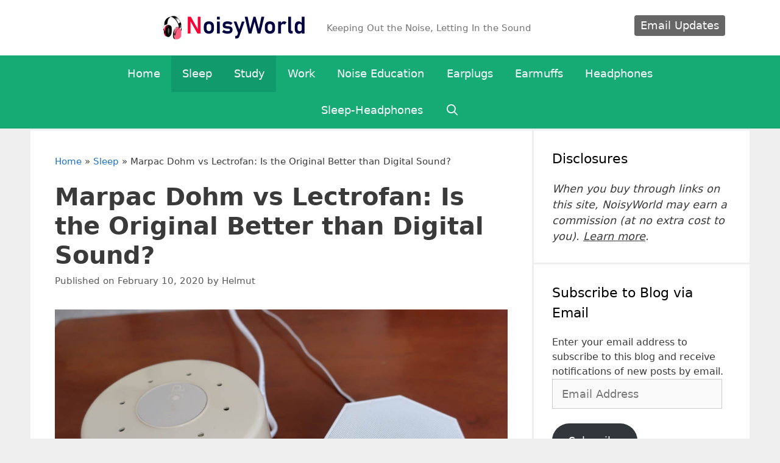

--- FILE ---
content_type: text/html; charset=UTF-8
request_url: https://noisyworld.org/marpac-dohm-vs-lectrofan/
body_size: 28809
content:
<!DOCTYPE html><html lang="en-US"><head><meta charset="UTF-8"/>
<script>var __ezHttpConsent={setByCat:function(src,tagType,attributes,category,force,customSetScriptFn=null){var setScript=function(){if(force||window.ezTcfConsent[category]){if(typeof customSetScriptFn==='function'){customSetScriptFn();}else{var scriptElement=document.createElement(tagType);scriptElement.src=src;attributes.forEach(function(attr){for(var key in attr){if(attr.hasOwnProperty(key)){scriptElement.setAttribute(key,attr[key]);}}});var firstScript=document.getElementsByTagName(tagType)[0];firstScript.parentNode.insertBefore(scriptElement,firstScript);}}};if(force||(window.ezTcfConsent&&window.ezTcfConsent.loaded)){setScript();}else if(typeof getEzConsentData==="function"){getEzConsentData().then(function(ezTcfConsent){if(ezTcfConsent&&ezTcfConsent.loaded){setScript();}else{console.error("cannot get ez consent data");force=true;setScript();}});}else{force=true;setScript();console.error("getEzConsentData is not a function");}},};</script>
<script>var ezTcfConsent=window.ezTcfConsent?window.ezTcfConsent:{loaded:false,store_info:false,develop_and_improve_services:false,measure_ad_performance:false,measure_content_performance:false,select_basic_ads:false,create_ad_profile:false,select_personalized_ads:false,create_content_profile:false,select_personalized_content:false,understand_audiences:false,use_limited_data_to_select_content:false,};function getEzConsentData(){return new Promise(function(resolve){document.addEventListener("ezConsentEvent",function(event){var ezTcfConsent=event.detail.ezTcfConsent;resolve(ezTcfConsent);});});}</script>
<script>if(typeof _setEzCookies!=='function'){function _setEzCookies(ezConsentData){var cookies=window.ezCookieQueue;for(var i=0;i<cookies.length;i++){var cookie=cookies[i];if(ezConsentData&&ezConsentData.loaded&&ezConsentData[cookie.tcfCategory]){document.cookie=cookie.name+"="+cookie.value;}}}}
window.ezCookieQueue=window.ezCookieQueue||[];if(typeof addEzCookies!=='function'){function addEzCookies(arr){window.ezCookieQueue=[...window.ezCookieQueue,...arr];}}
addEzCookies([]);if(window.ezTcfConsent&&window.ezTcfConsent.loaded){_setEzCookies(window.ezTcfConsent);}else if(typeof getEzConsentData==="function"){getEzConsentData().then(function(ezTcfConsent){if(ezTcfConsent&&ezTcfConsent.loaded){_setEzCookies(window.ezTcfConsent);}else{console.error("cannot get ez consent data");_setEzCookies(window.ezTcfConsent);}});}else{console.error("getEzConsentData is not a function");_setEzCookies(window.ezTcfConsent);}</script>
<script data-ezscrex='false' data-cfasync='false' data-pagespeed-no-defer>var __ez=__ez||{};__ez.stms=Date.now();__ez.evt={};__ez.script={};__ez.ck=__ez.ck||{};__ez.template={};__ez.template.isOrig=true;window.__ezScriptHost="//www.ezojs.com";__ez.queue=__ez.queue||function(){var e=0,i=0,t=[],n=!1,o=[],r=[],s=!0,a=function(e,i,n,o,r,s,a){var l=arguments.length>7&&void 0!==arguments[7]?arguments[7]:window,d=this;this.name=e,this.funcName=i,this.parameters=null===n?null:w(n)?n:[n],this.isBlock=o,this.blockedBy=r,this.deleteWhenComplete=s,this.isError=!1,this.isComplete=!1,this.isInitialized=!1,this.proceedIfError=a,this.fWindow=l,this.isTimeDelay=!1,this.process=function(){f("... func = "+e),d.isInitialized=!0,d.isComplete=!0,f("... func.apply: "+e);var i=d.funcName.split("."),n=null,o=this.fWindow||window;i.length>3||(n=3===i.length?o[i[0]][i[1]][i[2]]:2===i.length?o[i[0]][i[1]]:o[d.funcName]),null!=n&&n.apply(null,this.parameters),!0===d.deleteWhenComplete&&delete t[e],!0===d.isBlock&&(f("----- F'D: "+d.name),m())}},l=function(e,i,t,n,o,r,s){var a=arguments.length>7&&void 0!==arguments[7]?arguments[7]:window,l=this;this.name=e,this.path=i,this.async=o,this.defer=r,this.isBlock=t,this.blockedBy=n,this.isInitialized=!1,this.isError=!1,this.isComplete=!1,this.proceedIfError=s,this.fWindow=a,this.isTimeDelay=!1,this.isPath=function(e){return"/"===e[0]&&"/"!==e[1]},this.getSrc=function(e){return void 0!==window.__ezScriptHost&&this.isPath(e)&&"banger.js"!==this.name?window.__ezScriptHost+e:e},this.process=function(){l.isInitialized=!0,f("... file = "+e);var i=this.fWindow?this.fWindow.document:document,t=i.createElement("script");t.src=this.getSrc(this.path),!0===o?t.async=!0:!0===r&&(t.defer=!0),t.onerror=function(){var e={url:window.location.href,name:l.name,path:l.path,user_agent:window.navigator.userAgent};"undefined"!=typeof _ezaq&&(e.pageview_id=_ezaq.page_view_id);var i=encodeURIComponent(JSON.stringify(e)),t=new XMLHttpRequest;t.open("GET","//g.ezoic.net/ezqlog?d="+i,!0),t.send(),f("----- ERR'D: "+l.name),l.isError=!0,!0===l.isBlock&&m()},t.onreadystatechange=t.onload=function(){var e=t.readyState;f("----- F'D: "+l.name),e&&!/loaded|complete/.test(e)||(l.isComplete=!0,!0===l.isBlock&&m())},i.getElementsByTagName("head")[0].appendChild(t)}},d=function(e,i){this.name=e,this.path="",this.async=!1,this.defer=!1,this.isBlock=!1,this.blockedBy=[],this.isInitialized=!0,this.isError=!1,this.isComplete=i,this.proceedIfError=!1,this.isTimeDelay=!1,this.process=function(){}};function c(e,i,n,s,a,d,c,u,f){var m=new l(e,i,n,s,a,d,c,f);!0===u?o[e]=m:r[e]=m,t[e]=m,h(m)}function h(e){!0!==u(e)&&0!=s&&e.process()}function u(e){if(!0===e.isTimeDelay&&!1===n)return f(e.name+" blocked = TIME DELAY!"),!0;if(w(e.blockedBy))for(var i=0;i<e.blockedBy.length;i++){var o=e.blockedBy[i];if(!1===t.hasOwnProperty(o))return f(e.name+" blocked = "+o),!0;if(!0===e.proceedIfError&&!0===t[o].isError)return!1;if(!1===t[o].isComplete)return f(e.name+" blocked = "+o),!0}return!1}function f(e){var i=window.location.href,t=new RegExp("[?&]ezq=([^&#]*)","i").exec(i);"1"===(t?t[1]:null)&&console.debug(e)}function m(){++e>200||(f("let's go"),p(o),p(r))}function p(e){for(var i in e)if(!1!==e.hasOwnProperty(i)){var t=e[i];!0===t.isComplete||u(t)||!0===t.isInitialized||!0===t.isError?!0===t.isError?f(t.name+": error"):!0===t.isComplete?f(t.name+": complete already"):!0===t.isInitialized&&f(t.name+": initialized already"):t.process()}}function w(e){return"[object Array]"==Object.prototype.toString.call(e)}return window.addEventListener("load",(function(){setTimeout((function(){n=!0,f("TDELAY -----"),m()}),5e3)}),!1),{addFile:c,addFileOnce:function(e,i,n,o,r,s,a,l,d){t[e]||c(e,i,n,o,r,s,a,l,d)},addDelayFile:function(e,i){var n=new l(e,i,!1,[],!1,!1,!0);n.isTimeDelay=!0,f(e+" ...  FILE! TDELAY"),r[e]=n,t[e]=n,h(n)},addFunc:function(e,n,s,l,d,c,u,f,m,p){!0===c&&(e=e+"_"+i++);var w=new a(e,n,s,l,d,u,f,p);!0===m?o[e]=w:r[e]=w,t[e]=w,h(w)},addDelayFunc:function(e,i,n){var o=new a(e,i,n,!1,[],!0,!0);o.isTimeDelay=!0,f(e+" ...  FUNCTION! TDELAY"),r[e]=o,t[e]=o,h(o)},items:t,processAll:m,setallowLoad:function(e){s=e},markLoaded:function(e){if(e&&0!==e.length){if(e in t){var i=t[e];!0===i.isComplete?f(i.name+" "+e+": error loaded duplicate"):(i.isComplete=!0,i.isInitialized=!0)}else t[e]=new d(e,!0);f("markLoaded dummyfile: "+t[e].name)}},logWhatsBlocked:function(){for(var e in t)!1!==t.hasOwnProperty(e)&&u(t[e])}}}();__ez.evt.add=function(e,t,n){e.addEventListener?e.addEventListener(t,n,!1):e.attachEvent?e.attachEvent("on"+t,n):e["on"+t]=n()},__ez.evt.remove=function(e,t,n){e.removeEventListener?e.removeEventListener(t,n,!1):e.detachEvent?e.detachEvent("on"+t,n):delete e["on"+t]};__ez.script.add=function(e){var t=document.createElement("script");t.src=e,t.async=!0,t.type="text/javascript",document.getElementsByTagName("head")[0].appendChild(t)};__ez.dot=__ez.dot||{};__ez.queue.addFileOnce('/detroitchicago/boise.js', '//go.ezodn.com/detroitchicago/boise.js?gcb=195-0&cb=5', true, [], true, false, true, false);__ez.queue.addFileOnce('/parsonsmaize/abilene.js', '//go.ezodn.com/parsonsmaize/abilene.js?gcb=195-0&cb=e80eca0cdb', true, [], true, false, true, false);__ez.queue.addFileOnce('/parsonsmaize/mulvane.js', '//go.ezodn.com/parsonsmaize/mulvane.js?gcb=195-0&cb=e75e48eec0', true, ['/parsonsmaize/abilene.js'], true, false, true, false);__ez.queue.addFileOnce('/detroitchicago/birmingham.js', '//go.ezodn.com/detroitchicago/birmingham.js?gcb=195-0&cb=539c47377c', true, ['/parsonsmaize/abilene.js'], true, false, true, false);</script>
<script data-ezscrex="false" type="text/javascript" data-cfasync="false">window._ezaq = Object.assign({"ad_cache_level":0,"adpicker_placement_cnt":0,"ai_placeholder_cache_level":0,"ai_placeholder_placement_cnt":-1,"article_category":"Sleep","author":"Helmut","domain":"noisyworld.org","domain_id":210824,"ezcache_level":0,"ezcache_skip_code":0,"has_bad_image":0,"has_bad_words":0,"is_sitespeed":0,"lt_cache_level":0,"publish_date":"2020-02-10","response_size":123229,"response_size_orig":117374,"response_time_orig":0,"template_id":5,"url":"https://noisyworld.org/marpac-dohm-vs-lectrofan/","word_count":0,"worst_bad_word_level":0}, typeof window._ezaq !== "undefined" ? window._ezaq : {});__ez.queue.markLoaded('ezaqBaseReady');</script>
<script type='text/javascript' data-ezscrex='false' data-cfasync='false'>
window.ezAnalyticsStatic = true;
window._ez_send_requests_through_ezoic = true;window.ezWp = true;
function analyticsAddScript(script) {
	var ezDynamic = document.createElement('script');
	ezDynamic.type = 'text/javascript';
	ezDynamic.innerHTML = script;
	document.head.appendChild(ezDynamic);
}
function getCookiesWithPrefix() {
    var allCookies = document.cookie.split(';');
    var cookiesWithPrefix = {};

    for (var i = 0; i < allCookies.length; i++) {
        var cookie = allCookies[i].trim();

        for (var j = 0; j < arguments.length; j++) {
            var prefix = arguments[j];
            if (cookie.indexOf(prefix) === 0) {
                var cookieParts = cookie.split('=');
                var cookieName = cookieParts[0];
                var cookieValue = cookieParts.slice(1).join('=');
                cookiesWithPrefix[cookieName] = decodeURIComponent(cookieValue);
                break; // Once matched, no need to check other prefixes
            }
        }
    }

    return cookiesWithPrefix;
}
function productAnalytics() {
	var d = {"dhh":"//go.ezodn.com","pr":[6],"omd5":"6b124ce3a1148498327cb51bec717bdb","nar":"risk score"};
	d.u = _ezaq.url;
	d.p = _ezaq.page_view_id;
	d.v = _ezaq.visit_uuid;
	d.ab = _ezaq.ab_test_id;
	d.e = JSON.stringify(_ezaq);
	d.ref = document.referrer;
	d.c = getCookiesWithPrefix('active_template', 'ez', 'lp_');
	if(typeof ez_utmParams !== 'undefined') {
		d.utm = ez_utmParams;
	}

	var dataText = JSON.stringify(d);
	var xhr = new XMLHttpRequest();
	xhr.open('POST','//g.ezoic.net/ezais/analytics?cb=1', true);
	xhr.onload = function () {
		if (xhr.status!=200) {
            return;
		}

        if(document.readyState !== 'loading') {
            analyticsAddScript(xhr.response);
            return;
        }

        var eventFunc = function() {
            if(document.readyState === 'loading') {
                return;
            }
            document.removeEventListener('readystatechange', eventFunc, false);
            analyticsAddScript(xhr.response);
        };

        document.addEventListener('readystatechange', eventFunc, false);
	};
	xhr.setRequestHeader('Content-Type','text/plain');
	xhr.send(dataText);
}
__ez.queue.addFunc("productAnalytics", "productAnalytics", null, true, ['ezaqBaseReady'], false, false, false, true);
</script><base href="https://noisyworld.org/marpac-dohm-vs-lectrofan/"/>
	
	<link rel="profile" href="https://gmpg.org/xfn/11"/>
	<!-- This site is running CAOS for WordPress -->
<meta name="robots" content="index, follow, max-image-preview:large, max-snippet:-1, max-video-preview:-1"/>

	<!-- This site is optimized with the Yoast SEO plugin v22.5 - https://yoast.com/wordpress/plugins/seo/ -->
	<title>Marpac Dohm vs Lectrofan: Is the Original Better than Digital Sound? - NoisyWorld</title>
	<meta name="description" content="I have thoroughly tested the Marpac Dohm Classic and the Lectrofan. In this post, I contrast the differences to help you decide which one is right for you."/>
	<link rel="canonical" href="https://noisyworld.org/marpac-dohm-vs-lectrofan/"/>
	<meta property="og:locale" content="en_US"/>
	<meta property="og:type" content="article"/>
	<meta property="og:title" content="Marpac Dohm vs Lectrofan: Is the Original Better than Digital Sound? - NoisyWorld"/>
	<meta property="og:description" content="I have thoroughly tested the Marpac Dohm Classic and the Lectrofan. In this post, I contrast the differences to help you decide which one is right for you."/>
	<meta property="og:url" content="https://noisyworld.org/marpac-dohm-vs-lectrofan/"/>
	<meta property="og:site_name" content="NoisyWorld"/>
	<meta property="article:published_time" content="2020-02-10T09:52:18+00:00"/>
	<meta property="og:image" content="https://noisyworld.org/wp-content/uploads/2020/02/Marpac-Dohm-vs-Lectrofan.jpg"/>
	<meta property="og:image:width" content="1024"/>
	<meta property="og:image:height" content="683"/>
	<meta property="og:image:type" content="image/jpeg"/>
	<meta name="author" content="Helmut"/>
	<meta name="twitter:card" content="summary_large_image"/>
	<meta name="twitter:label1" content="Written by"/>
	<meta name="twitter:data1" content="Helmut"/>
	<meta name="twitter:label2" content="Est. reading time"/>
	<meta name="twitter:data2" content="9 minutes"/>
	<script type="application/ld+json" class="yoast-schema-graph">{"@context":"https://schema.org","@graph":[{"@type":"Article","@id":"https://noisyworld.org/marpac-dohm-vs-lectrofan/#article","isPartOf":{"@id":"https://noisyworld.org/marpac-dohm-vs-lectrofan/"},"author":{"name":"Helmut","@id":"https://noisyworld.org/#/schema/person/dc7839c191958f9f8a34fc180a06f787"},"headline":"Marpac Dohm vs Lectrofan: Is the Original Better than Digital Sound?","datePublished":"2020-02-10T09:52:18+00:00","dateModified":"2020-02-10T09:52:18+00:00","mainEntityOfPage":{"@id":"https://noisyworld.org/marpac-dohm-vs-lectrofan/"},"wordCount":1887,"commentCount":7,"publisher":{"@id":"https://noisyworld.org/#organization"},"image":{"@id":"https://noisyworld.org/marpac-dohm-vs-lectrofan/#primaryimage"},"thumbnailUrl":"https://noisyworld.org/wp-content/uploads/2020/02/Marpac-Dohm-vs-Lectrofan.jpg","keywords":["White-Noise"],"articleSection":["Sleep","Study"],"inLanguage":"en-US","potentialAction":[{"@type":"CommentAction","name":"Comment","target":["https://noisyworld.org/marpac-dohm-vs-lectrofan/#respond"]}]},{"@type":"WebPage","@id":"https://noisyworld.org/marpac-dohm-vs-lectrofan/","url":"https://noisyworld.org/marpac-dohm-vs-lectrofan/","name":"Marpac Dohm vs Lectrofan: Is the Original Better than Digital Sound? - NoisyWorld","isPartOf":{"@id":"https://noisyworld.org/#website"},"primaryImageOfPage":{"@id":"https://noisyworld.org/marpac-dohm-vs-lectrofan/#primaryimage"},"image":{"@id":"https://noisyworld.org/marpac-dohm-vs-lectrofan/#primaryimage"},"thumbnailUrl":"https://noisyworld.org/wp-content/uploads/2020/02/Marpac-Dohm-vs-Lectrofan.jpg","datePublished":"2020-02-10T09:52:18+00:00","dateModified":"2020-02-10T09:52:18+00:00","description":"I have thoroughly tested the Marpac Dohm Classic and the Lectrofan. In this post, I contrast the differences to help you decide which one is right for you.","breadcrumb":{"@id":"https://noisyworld.org/marpac-dohm-vs-lectrofan/#breadcrumb"},"inLanguage":"en-US","potentialAction":[{"@type":"ReadAction","target":["https://noisyworld.org/marpac-dohm-vs-lectrofan/"]}]},{"@type":"ImageObject","inLanguage":"en-US","@id":"https://noisyworld.org/marpac-dohm-vs-lectrofan/#primaryimage","url":"https://noisyworld.org/wp-content/uploads/2020/02/Marpac-Dohm-vs-Lectrofan.jpg","contentUrl":"https://noisyworld.org/wp-content/uploads/2020/02/Marpac-Dohm-vs-Lectrofan.jpg","width":1024,"height":683,"caption":"Marpac Dohm vs Lectrofan"},{"@type":"BreadcrumbList","@id":"https://noisyworld.org/marpac-dohm-vs-lectrofan/#breadcrumb","itemListElement":[{"@type":"ListItem","position":1,"name":"Home","item":"https://noisyworld.org/"},{"@type":"ListItem","position":2,"name":"Sleep","item":"https://noisyworld.org/category/sleep/"},{"@type":"ListItem","position":3,"name":"Marpac Dohm vs Lectrofan: Is the Original Better than Digital Sound?"}]},{"@type":"WebSite","@id":"https://noisyworld.org/#website","url":"https://noisyworld.org/","name":"NoisyWorld","description":"Keeping Out the Noise, Letting In the Sound","publisher":{"@id":"https://noisyworld.org/#organization"},"potentialAction":[{"@type":"SearchAction","target":{"@type":"EntryPoint","urlTemplate":"https://noisyworld.org/?s={search_term_string}"},"query-input":"required name=search_term_string"}],"inLanguage":"en-US"},{"@type":"Organization","@id":"https://noisyworld.org/#organization","name":"NoisyWorld","url":"https://noisyworld.org/","logo":{"@type":"ImageObject","inLanguage":"en-US","@id":"https://noisyworld.org/#/schema/logo/image/","url":"https://noisyworld.org/wp-content/uploads/2018/07/noisyworldheader250-red.png","contentUrl":"https://noisyworld.org/wp-content/uploads/2018/07/noisyworldheader250-red.png","width":250,"height":41,"caption":"NoisyWorld"},"image":{"@id":"https://noisyworld.org/#/schema/logo/image/"}},{"@type":"Person","@id":"https://noisyworld.org/#/schema/person/dc7839c191958f9f8a34fc180a06f787","name":"Helmut","image":{"@type":"ImageObject","inLanguage":"en-US","@id":"https://noisyworld.org/#/schema/person/image/","url":"https://noisyworld.org/wp-content/uploads/2019/11/gravatar-300x300.png","contentUrl":"https://noisyworld.org/wp-content/uploads/2019/11/gravatar-300x300.png","caption":"Helmut"}}]}</script>
	<!-- / Yoast SEO plugin. -->


<link rel="dns-prefetch" href="//cdn.noisyworld.org"/>
<link rel="dns-prefetch" href="//v0.wordpress.com"/>
<link rel="preconnect" href="//www.google-analytics.com"/>
<link rel="stylesheet" id="wp-block-library-css" href="https://noisyworld.org/wp-includes/css/dist/block-library/style.min.css?ver=6.5.7" type="text/css" media="all"/>
<style id="wp-block-library-inline-css" type="text/css">
.has-text-align-justify{text-align:justify;}
</style>
<link rel="stylesheet" id="mediaelement-css" href="https://noisyworld.org/wp-includes/js/mediaelement/mediaelementplayer-legacy.min.css?ver=4.2.17" type="text/css" media="all"/>
<link rel="stylesheet" id="wp-mediaelement-css" href="https://noisyworld.org/wp-includes/js/mediaelement/wp-mediaelement.min.css?ver=6.5.7" type="text/css" media="all"/>
<style id="classic-theme-styles-inline-css" type="text/css">
/*! This file is auto-generated */
.wp-block-button__link{color:#fff;background-color:#32373c;border-radius:9999px;box-shadow:none;text-decoration:none;padding:calc(.667em + 2px) calc(1.333em + 2px);font-size:1.125em}.wp-block-file__button{background:#32373c;color:#fff;text-decoration:none}
</style>
<style id="global-styles-inline-css" type="text/css">
body{--wp--preset--color--black: #000000;--wp--preset--color--cyan-bluish-gray: #abb8c3;--wp--preset--color--white: #ffffff;--wp--preset--color--pale-pink: #f78da7;--wp--preset--color--vivid-red: #cf2e2e;--wp--preset--color--luminous-vivid-orange: #ff6900;--wp--preset--color--luminous-vivid-amber: #fcb900;--wp--preset--color--light-green-cyan: #7bdcb5;--wp--preset--color--vivid-green-cyan: #00d084;--wp--preset--color--pale-cyan-blue: #8ed1fc;--wp--preset--color--vivid-cyan-blue: #0693e3;--wp--preset--color--vivid-purple: #9b51e0;--wp--preset--gradient--vivid-cyan-blue-to-vivid-purple: linear-gradient(135deg,rgba(6,147,227,1) 0%,rgb(155,81,224) 100%);--wp--preset--gradient--light-green-cyan-to-vivid-green-cyan: linear-gradient(135deg,rgb(122,220,180) 0%,rgb(0,208,130) 100%);--wp--preset--gradient--luminous-vivid-amber-to-luminous-vivid-orange: linear-gradient(135deg,rgba(252,185,0,1) 0%,rgba(255,105,0,1) 100%);--wp--preset--gradient--luminous-vivid-orange-to-vivid-red: linear-gradient(135deg,rgba(255,105,0,1) 0%,rgb(207,46,46) 100%);--wp--preset--gradient--very-light-gray-to-cyan-bluish-gray: linear-gradient(135deg,rgb(238,238,238) 0%,rgb(169,184,195) 100%);--wp--preset--gradient--cool-to-warm-spectrum: linear-gradient(135deg,rgb(74,234,220) 0%,rgb(151,120,209) 20%,rgb(207,42,186) 40%,rgb(238,44,130) 60%,rgb(251,105,98) 80%,rgb(254,248,76) 100%);--wp--preset--gradient--blush-light-purple: linear-gradient(135deg,rgb(255,206,236) 0%,rgb(152,150,240) 100%);--wp--preset--gradient--blush-bordeaux: linear-gradient(135deg,rgb(254,205,165) 0%,rgb(254,45,45) 50%,rgb(107,0,62) 100%);--wp--preset--gradient--luminous-dusk: linear-gradient(135deg,rgb(255,203,112) 0%,rgb(199,81,192) 50%,rgb(65,88,208) 100%);--wp--preset--gradient--pale-ocean: linear-gradient(135deg,rgb(255,245,203) 0%,rgb(182,227,212) 50%,rgb(51,167,181) 100%);--wp--preset--gradient--electric-grass: linear-gradient(135deg,rgb(202,248,128) 0%,rgb(113,206,126) 100%);--wp--preset--gradient--midnight: linear-gradient(135deg,rgb(2,3,129) 0%,rgb(40,116,252) 100%);--wp--preset--font-size--small: 13px;--wp--preset--font-size--medium: 20px;--wp--preset--font-size--large: 36px;--wp--preset--font-size--x-large: 42px;--wp--preset--spacing--20: 0.44rem;--wp--preset--spacing--30: 0.67rem;--wp--preset--spacing--40: 1rem;--wp--preset--spacing--50: 1.5rem;--wp--preset--spacing--60: 2.25rem;--wp--preset--spacing--70: 3.38rem;--wp--preset--spacing--80: 5.06rem;--wp--preset--shadow--natural: 6px 6px 9px rgba(0, 0, 0, 0.2);--wp--preset--shadow--deep: 12px 12px 50px rgba(0, 0, 0, 0.4);--wp--preset--shadow--sharp: 6px 6px 0px rgba(0, 0, 0, 0.2);--wp--preset--shadow--outlined: 6px 6px 0px -3px rgba(255, 255, 255, 1), 6px 6px rgba(0, 0, 0, 1);--wp--preset--shadow--crisp: 6px 6px 0px rgba(0, 0, 0, 1);}:where(.is-layout-flex){gap: 0.5em;}:where(.is-layout-grid){gap: 0.5em;}body .is-layout-flex{display: flex;}body .is-layout-flex{flex-wrap: wrap;align-items: center;}body .is-layout-flex > *{margin: 0;}body .is-layout-grid{display: grid;}body .is-layout-grid > *{margin: 0;}:where(.wp-block-columns.is-layout-flex){gap: 2em;}:where(.wp-block-columns.is-layout-grid){gap: 2em;}:where(.wp-block-post-template.is-layout-flex){gap: 1.25em;}:where(.wp-block-post-template.is-layout-grid){gap: 1.25em;}.has-black-color{color: var(--wp--preset--color--black) !important;}.has-cyan-bluish-gray-color{color: var(--wp--preset--color--cyan-bluish-gray) !important;}.has-white-color{color: var(--wp--preset--color--white) !important;}.has-pale-pink-color{color: var(--wp--preset--color--pale-pink) !important;}.has-vivid-red-color{color: var(--wp--preset--color--vivid-red) !important;}.has-luminous-vivid-orange-color{color: var(--wp--preset--color--luminous-vivid-orange) !important;}.has-luminous-vivid-amber-color{color: var(--wp--preset--color--luminous-vivid-amber) !important;}.has-light-green-cyan-color{color: var(--wp--preset--color--light-green-cyan) !important;}.has-vivid-green-cyan-color{color: var(--wp--preset--color--vivid-green-cyan) !important;}.has-pale-cyan-blue-color{color: var(--wp--preset--color--pale-cyan-blue) !important;}.has-vivid-cyan-blue-color{color: var(--wp--preset--color--vivid-cyan-blue) !important;}.has-vivid-purple-color{color: var(--wp--preset--color--vivid-purple) !important;}.has-black-background-color{background-color: var(--wp--preset--color--black) !important;}.has-cyan-bluish-gray-background-color{background-color: var(--wp--preset--color--cyan-bluish-gray) !important;}.has-white-background-color{background-color: var(--wp--preset--color--white) !important;}.has-pale-pink-background-color{background-color: var(--wp--preset--color--pale-pink) !important;}.has-vivid-red-background-color{background-color: var(--wp--preset--color--vivid-red) !important;}.has-luminous-vivid-orange-background-color{background-color: var(--wp--preset--color--luminous-vivid-orange) !important;}.has-luminous-vivid-amber-background-color{background-color: var(--wp--preset--color--luminous-vivid-amber) !important;}.has-light-green-cyan-background-color{background-color: var(--wp--preset--color--light-green-cyan) !important;}.has-vivid-green-cyan-background-color{background-color: var(--wp--preset--color--vivid-green-cyan) !important;}.has-pale-cyan-blue-background-color{background-color: var(--wp--preset--color--pale-cyan-blue) !important;}.has-vivid-cyan-blue-background-color{background-color: var(--wp--preset--color--vivid-cyan-blue) !important;}.has-vivid-purple-background-color{background-color: var(--wp--preset--color--vivid-purple) !important;}.has-black-border-color{border-color: var(--wp--preset--color--black) !important;}.has-cyan-bluish-gray-border-color{border-color: var(--wp--preset--color--cyan-bluish-gray) !important;}.has-white-border-color{border-color: var(--wp--preset--color--white) !important;}.has-pale-pink-border-color{border-color: var(--wp--preset--color--pale-pink) !important;}.has-vivid-red-border-color{border-color: var(--wp--preset--color--vivid-red) !important;}.has-luminous-vivid-orange-border-color{border-color: var(--wp--preset--color--luminous-vivid-orange) !important;}.has-luminous-vivid-amber-border-color{border-color: var(--wp--preset--color--luminous-vivid-amber) !important;}.has-light-green-cyan-border-color{border-color: var(--wp--preset--color--light-green-cyan) !important;}.has-vivid-green-cyan-border-color{border-color: var(--wp--preset--color--vivid-green-cyan) !important;}.has-pale-cyan-blue-border-color{border-color: var(--wp--preset--color--pale-cyan-blue) !important;}.has-vivid-cyan-blue-border-color{border-color: var(--wp--preset--color--vivid-cyan-blue) !important;}.has-vivid-purple-border-color{border-color: var(--wp--preset--color--vivid-purple) !important;}.has-vivid-cyan-blue-to-vivid-purple-gradient-background{background: var(--wp--preset--gradient--vivid-cyan-blue-to-vivid-purple) !important;}.has-light-green-cyan-to-vivid-green-cyan-gradient-background{background: var(--wp--preset--gradient--light-green-cyan-to-vivid-green-cyan) !important;}.has-luminous-vivid-amber-to-luminous-vivid-orange-gradient-background{background: var(--wp--preset--gradient--luminous-vivid-amber-to-luminous-vivid-orange) !important;}.has-luminous-vivid-orange-to-vivid-red-gradient-background{background: var(--wp--preset--gradient--luminous-vivid-orange-to-vivid-red) !important;}.has-very-light-gray-to-cyan-bluish-gray-gradient-background{background: var(--wp--preset--gradient--very-light-gray-to-cyan-bluish-gray) !important;}.has-cool-to-warm-spectrum-gradient-background{background: var(--wp--preset--gradient--cool-to-warm-spectrum) !important;}.has-blush-light-purple-gradient-background{background: var(--wp--preset--gradient--blush-light-purple) !important;}.has-blush-bordeaux-gradient-background{background: var(--wp--preset--gradient--blush-bordeaux) !important;}.has-luminous-dusk-gradient-background{background: var(--wp--preset--gradient--luminous-dusk) !important;}.has-pale-ocean-gradient-background{background: var(--wp--preset--gradient--pale-ocean) !important;}.has-electric-grass-gradient-background{background: var(--wp--preset--gradient--electric-grass) !important;}.has-midnight-gradient-background{background: var(--wp--preset--gradient--midnight) !important;}.has-small-font-size{font-size: var(--wp--preset--font-size--small) !important;}.has-medium-font-size{font-size: var(--wp--preset--font-size--medium) !important;}.has-large-font-size{font-size: var(--wp--preset--font-size--large) !important;}.has-x-large-font-size{font-size: var(--wp--preset--font-size--x-large) !important;}
.wp-block-navigation a:where(:not(.wp-element-button)){color: inherit;}
:where(.wp-block-post-template.is-layout-flex){gap: 1.25em;}:where(.wp-block-post-template.is-layout-grid){gap: 1.25em;}
:where(.wp-block-columns.is-layout-flex){gap: 2em;}:where(.wp-block-columns.is-layout-grid){gap: 2em;}
.wp-block-pullquote{font-size: 1.5em;line-height: 1.6;}
</style>
<link rel="stylesheet" id="crp-style-rounded-thumbs-css" href="https://noisyworld.org/wp-content/plugins/contextual-related-posts/css/rounded-thumbs.min.css?ver=3.4.1" type="text/css" media="all"/>
<style id="crp-style-rounded-thumbs-inline-css" type="text/css">

			.crp_related.crp-rounded-thumbs a {
			  width: 200px;
			  height: 130px;
			  text-decoration: none;
			}
			.crp_related.crp-rounded-thumbs img {
			  max-width: 200px;
			  margin: auto;
			}
			.crp_related.crp-rounded-thumbs .crp_title {
			  width: 100%;
			}
			
</style>
<link rel="stylesheet" id="generate-style-css" href="https://noisyworld.org/wp-content/themes/generatepress/css/all.min.css?ver=2.4.1" type="text/css" media="all"/>
<style id="generate-style-inline-css" type="text/css">
body{background-color:#efefef;color:#3a3a3a;}a, a:visited{color:#1e73be;}a:hover, a:focus, a:active{color:#000000;}body .grid-container{max-width:1100px;}.wp-block-group__inner-container{max-width:1100px;margin-left:auto;margin-right:auto;}body, button, input, select, textarea{font-family:-apple-system, system-ui, BlinkMacSystemFont, "Segoe UI", Helvetica, Arial, sans-serif, "Apple Color Emoji", "Segoe UI Emoji", "Segoe UI Symbol";font-size:18px;}.entry-content > [class*="wp-block-"]:not(:last-child){margin-bottom:1.5em;}.main-navigation a, .menu-toggle{font-weight:300;text-transform:capitalize;font-size:18px;}.main-navigation .main-nav ul ul li a{font-size:15px;}.widget-title{font-size:22px;margin-bottom:20px;}.sidebar .widget, .footer-widgets .widget{font-size:16px;}h1{font-weight:500;}h2{font-weight:700;}h3{font-weight:700;}h4{font-weight:700;}@media (max-width:768px){.main-title{font-size:30px;}h1{font-size:30px;}h2{font-size:25px;}}.top-bar{background-color:#636363;color:#ffffff;}.top-bar a,.top-bar a:visited{color:#ffffff;}.top-bar a:hover{color:#303030;}.site-header{background-color:#ffffff;color:#3a3a3a;}.site-header a,.site-header a:visited{color:#3a3a3a;}.main-title a,.main-title a:hover,.main-title a:visited{color:#222222;}.site-description{color:#757575;}.main-navigation,.main-navigation ul ul{background-color:#16aa74;}.main-navigation .main-nav ul li a,.menu-toggle{color:#ffffff;}.main-navigation .main-nav ul li:hover > a,.main-navigation .main-nav ul li:focus > a, .main-navigation .main-nav ul li.sfHover > a{color:#ffffff;background-color:#119b6d;}button.menu-toggle:hover,button.menu-toggle:focus,.main-navigation .mobile-bar-items a,.main-navigation .mobile-bar-items a:hover,.main-navigation .mobile-bar-items a:focus{color:#ffffff;}.main-navigation .main-nav ul li[class*="current-menu-"] > a{color:#ffffff;background-color:#119b6d;}.main-navigation .main-nav ul li[class*="current-menu-"] > a:hover,.main-navigation .main-nav ul li[class*="current-menu-"].sfHover > a{color:#ffffff;background-color:#119b6d;}.navigation-search input[type="search"],.navigation-search input[type="search"]:active, .navigation-search input[type="search"]:focus, .main-navigation .main-nav ul li.search-item.active > a{color:#ffffff;background-color:#119b6d;}.main-navigation ul ul{background-color:#119b6d;}.main-navigation .main-nav ul ul li a{color:#ffffff;}.main-navigation .main-nav ul ul li:hover > a,.main-navigation .main-nav ul ul li:focus > a,.main-navigation .main-nav ul ul li.sfHover > a{color:#c2e8de;background-color:#119b6d;}.main-navigation .main-nav ul ul li[class*="current-menu-"] > a{color:#c2e8de;background-color:#119b6d;}.main-navigation .main-nav ul ul li[class*="current-menu-"] > a:hover,.main-navigation .main-nav ul ul li[class*="current-menu-"].sfHover > a{color:#c2e8de;background-color:#119b6d;}.separate-containers .inside-article, .separate-containers .comments-area, .separate-containers .page-header, .one-container .container, .separate-containers .paging-navigation, .inside-page-header{background-color:#ffffff;}.entry-meta{color:#595959;}.entry-meta a,.entry-meta a:visited{color:#595959;}.entry-meta a:hover{color:#1e73be;}.sidebar .widget{background-color:#ffffff;}.sidebar .widget a,.sidebar .widget a:visited{color:#3a3a3a;}.sidebar .widget a:hover{color:#0066c1;}.sidebar .widget .widget-title{color:#000000;}.footer-widgets{background-color:#333333;}.footer-widgets a,.footer-widgets a:visited{color:#cccccc;}.footer-widgets .widget-title{color:#e0e0e0;}.site-info{color:#ffffff;background-color:#222222;}.site-info a,.site-info a:visited{color:#ffffff;}.site-info a:hover{color:#606060;}.footer-bar .widget_nav_menu .current-menu-item a{color:#606060;}input[type="text"],input[type="email"],input[type="url"],input[type="password"],input[type="search"],input[type="tel"],input[type="number"],textarea,select{color:#666666;background-color:#fafafa;border-color:#cccccc;}input[type="text"]:focus,input[type="email"]:focus,input[type="url"]:focus,input[type="password"]:focus,input[type="search"]:focus,input[type="tel"]:focus,input[type="number"]:focus,textarea:focus,select:focus{color:#666666;background-color:#ffffff;border-color:#bfbfbf;}button,html input[type="button"],input[type="reset"],input[type="submit"],a.button,a.button:visited,a.wp-block-button__link:not(.has-background){color:#ffffff;background-color:#666666;}button:hover,html input[type="button"]:hover,input[type="reset"]:hover,input[type="submit"]:hover,a.button:hover,button:focus,html input[type="button"]:focus,input[type="reset"]:focus,input[type="submit"]:focus,a.button:focus,a.wp-block-button__link:not(.has-background):active,a.wp-block-button__link:not(.has-background):focus,a.wp-block-button__link:not(.has-background):hover{color:#ffffff;background-color:#3f3f3f;}.generate-back-to-top,.generate-back-to-top:visited{background-color:rgba( 0,0,0,0.4 );color:#ffffff;}.generate-back-to-top:hover,.generate-back-to-top:focus{background-color:rgba( 0,0,0,0.6 );color:#ffffff;}.inside-header{padding:25px;}.entry-content .alignwide, body:not(.no-sidebar) .entry-content .alignfull{margin-left:-40px;width:calc(100% + 80px);max-width:calc(100% + 80px);}.container.grid-container{max-width:1180px;}.separate-containers .widget, .separate-containers .site-main > *, .separate-containers .page-header, .widget-area .main-navigation{margin-bottom:3px;}.separate-containers .site-main{margin:3px;}.both-right.separate-containers .inside-left-sidebar{margin-right:1px;}.both-right.separate-containers .inside-right-sidebar{margin-left:1px;}.both-left.separate-containers .inside-left-sidebar{margin-right:1px;}.both-left.separate-containers .inside-right-sidebar{margin-left:1px;}.separate-containers .page-header-image, .separate-containers .page-header-contained, .separate-containers .page-header-image-single, .separate-containers .page-header-content-single{margin-top:3px;}.separate-containers .inside-right-sidebar, .separate-containers .inside-left-sidebar{margin-top:3px;margin-bottom:3px;}.main-navigation .main-nav ul li a,.menu-toggle,.main-navigation .mobile-bar-items a{padding-left:18px;padding-right:18px;}.main-navigation .main-nav ul ul li a{padding:10px 18px 10px 18px;}.rtl .menu-item-has-children .dropdown-menu-toggle{padding-left:18px;}.menu-item-has-children .dropdown-menu-toggle{padding-right:18px;}.rtl .main-navigation .main-nav ul li.menu-item-has-children > a{padding-right:18px;}.widget-area .widget{padding:30px;}.footer-widgets{padding:20px;}@media (max-width:768px){.separate-containers .inside-article, .separate-containers .comments-area, .separate-containers .page-header, .separate-containers .paging-navigation, .one-container .site-content, .inside-page-header, .wp-block-group__inner-container{padding:30px 15px 30px 15px;}.entry-content .alignwide, body:not(.no-sidebar) .entry-content .alignfull{margin-left:-15px;width:calc(100% + 30px);max-width:calc(100% + 30px);}}@media (max-width: 768px){.main-navigation .menu-toggle,.main-navigation .mobile-bar-items,.sidebar-nav-mobile:not(#sticky-placeholder){display:block;}.main-navigation ul,.gen-sidebar-nav{display:none;}[class*="nav-float-"] .site-header .inside-header > *{float:none;clear:both;}}@font-face {font-family: "GeneratePress";src:  url("https://noisyworld.org/wp-content/themes/generatepress/fonts/generatepress.eot");src:  url("https://noisyworld.org/wp-content/themes/generatepress/fonts/generatepress.eot#iefix") format("embedded-opentype"),  url("https://noisyworld.org/wp-content/themes/generatepress/fonts/generatepress.woff2") format("woff2"),  url("https://noisyworld.org/wp-content/themes/generatepress/fonts/generatepress.woff") format("woff"),  url("https://noisyworld.org/wp-content/themes/generatepress/fonts/generatepress.ttf") format("truetype"),  url("https://noisyworld.org/wp-content/themes/generatepress/fonts/generatepress.svg#GeneratePress") format("svg");font-weight: normal;font-style: normal;}.main-navigation .slideout-toggle a:before,.slide-opened .slideout-overlay .slideout-exit:before {font-family: GeneratePress;}.slideout-navigation .dropdown-menu-toggle:before {content: "\f107" !important;}.slideout-navigation .sfHover > a .dropdown-menu-toggle:before {content: "\f106" !important;}
h1.entry-title{font-weight:600;}h2.entry-title{font-weight:600;font-size:25px;}.navigation-branding .main-title{font-weight:bold;text-transform:none;font-size:45px;}@media (min-width: 769px) and (max-width: 1024px){.main-navigation:not(.slideout-navigation) a, .menu-toggle{font-size:16px;}.main-navigation:not(.slideout-navigation) .main-nav ul ul li a{font-size:15px;}}@media (max-width: 768px){.navigation-branding .main-title{font-size:30px;}}
@media (max-width:768px){.inside-header{padding-top:15px;padding-right:15px;padding-bottom:15px;padding-left:15px;}}
</style>
<link rel="stylesheet" id="tablepress-default-css" href="https://noisyworld.org/wp-content/plugins/tablepress/css/default.min.css?ver=1.12" type="text/css" media="all"/>
<link rel="stylesheet" id="tablepress-responsive-tables-css" href="https://noisyworld.org/wp-content/plugins/tablepress-responsive-tables/css/tablepress-responsive.min.css?ver=1.7" type="text/css" media="all"/>
<link rel="stylesheet" id="generate-blog-css" href="https://noisyworld.org/wp-content/plugins/gp-premium/blog/functions/css/style-min.css?ver=1.9.1" type="text/css" media="all"/>
<link rel="stylesheet" id="jetpack_css-css" href="https://noisyworld.org/wp-content/plugins/jetpack/css/jetpack.css?ver=10.3.2" type="text/css" media="all"/>
<link rel="https://api.w.org/" href="https://noisyworld.org/wp-json/"/><link rel="alternate" type="application/json" href="https://noisyworld.org/wp-json/wp/v2/posts/2117"/><link rel="alternate" type="application/json+oembed" href="https://noisyworld.org/wp-json/oembed/1.0/embed?url=https%3A%2F%2Fnoisyworld.org%2Fmarpac-dohm-vs-lectrofan%2F"/>
<link rel="alternate" type="text/xml+oembed" href="https://noisyworld.org/wp-json/oembed/1.0/embed?url=https%3A%2F%2Fnoisyworld.org%2Fmarpac-dohm-vs-lectrofan%2F&amp;format=xml"/>
<style>:root {
			--lazy-loader-animation-duration: 300ms;
		}
		  
		.lazyload {
	display: block;
}

.lazyload,
        .lazyloading {
			opacity: 0;
		}


		.lazyloaded {
			opacity: 1;
			transition: opacity 300ms;
			transition: opacity var(--lazy-loader-animation-duration);
		}.lazyloading {
	color: transparent;
	opacity: 1;
	transition: opacity 300ms;
	transition: opacity var(--lazy-loader-animation-duration);
	background: url("data:image/svg+xml,%3Csvg%20width%3D%2244%22%20height%3D%2244%22%20xmlns%3D%22http%3A%2F%2Fwww.w3.org%2F2000%2Fsvg%22%20stroke%3D%22%23333333%22%3E%3Cg%20fill%3D%22none%22%20fill-rule%3D%22evenodd%22%20stroke-width%3D%222%22%3E%3Ccircle%20cx%3D%2222%22%20cy%3D%2222%22%20r%3D%221%22%3E%3Canimate%20attributeName%3D%22r%22%20begin%3D%220s%22%20dur%3D%221.8s%22%20values%3D%221%3B%2020%22%20calcMode%3D%22spline%22%20keyTimes%3D%220%3B%201%22%20keySplines%3D%220.165%2C%200.84%2C%200.44%2C%201%22%20repeatCount%3D%22indefinite%22%2F%3E%3Canimate%20attributeName%3D%22stroke-opacity%22%20begin%3D%220s%22%20dur%3D%221.8s%22%20values%3D%221%3B%200%22%20calcMode%3D%22spline%22%20keyTimes%3D%220%3B%201%22%20keySplines%3D%220.3%2C%200.61%2C%200.355%2C%201%22%20repeatCount%3D%22indefinite%22%2F%3E%3C%2Fcircle%3E%3Ccircle%20cx%3D%2222%22%20cy%3D%2222%22%20r%3D%221%22%3E%3Canimate%20attributeName%3D%22r%22%20begin%3D%22-0.9s%22%20dur%3D%221.8s%22%20values%3D%221%3B%2020%22%20calcMode%3D%22spline%22%20keyTimes%3D%220%3B%201%22%20keySplines%3D%220.165%2C%200.84%2C%200.44%2C%201%22%20repeatCount%3D%22indefinite%22%2F%3E%3Canimate%20attributeName%3D%22stroke-opacity%22%20begin%3D%22-0.9s%22%20dur%3D%221.8s%22%20values%3D%221%3B%200%22%20calcMode%3D%22spline%22%20keyTimes%3D%220%3B%201%22%20keySplines%3D%220.3%2C%200.61%2C%200.355%2C%201%22%20repeatCount%3D%22indefinite%22%2F%3E%3C%2Fcircle%3E%3C%2Fg%3E%3C%2Fsvg%3E") no-repeat;
	background-size: 2em 2em;
	background-position: center center;
}

.lazyloaded {
	animation-name: loaded;
	animation-duration: 300ms;
	animation-duration: var(--lazy-loader-animation-duration);
	transition: none;
}

@keyframes loaded {
	from {
		opacity: 0;
	}

	to {
		opacity: 1;
	}
}</style><noscript><style>.lazyload { display: none; } .lazyload[class*="lazy-loader-background-element-"] { display: block; opacity: 1; }</style></noscript><style type="text/css">img#wpstats{display:none}</style>
		<meta name="viewport" content="width=device-width, initial-scale=1"/><link rel="icon" href="https://noisyworld.org/wp-content/uploads/2020/02/nw-site-icon.png" sizes="32x32"/>
<link rel="icon" href="https://noisyworld.org/wp-content/uploads/2020/02/nw-site-icon.png" sizes="192x192"/>
<link rel="apple-touch-icon" href="https://noisyworld.org/wp-content/uploads/2020/02/nw-site-icon.png"/>
<meta name="msapplication-TileImage" content="https://noisyworld.org/wp-content/uploads/2020/02/nw-site-icon.png"/>
<style type="text/css" id="wp-custom-css">@media (max-width: 768px) {
.site-branding-container {
        display: block;
    }
    .site-branding {
        margin-left: 10px;
    }
}

a.tag-cloud-link {
	font-size: 1em !important; 
		text-decoration: none !important;
	border: 1px solid lightgray;
	line-height: 2.2em;
	padding: 5px;
    text-transform: capitalize;
    word-break: keep-all;
}

h2.entry-title a:visited,
h2.entry-title a {
    color: #3a3a3a;
}

h2.entry-title a:hover {
    color: #0066c1;
}

.widget a,
.entry-content a {
    text-decoration: underline;
}

#breadcrumbs {
    font-size: 15px;
}

@media (min-width: 769px) {
.site-content {
  display: flex;
	}
	
.inside-right-sidebar {
  height: 100%;
	}
	
.inside-right-sidebar #ai_widget-4 {
	position: -webkit-sticky;
	position: sticky;
	top: 1px; /*Adjust position */
  }
}


.inside-right-sidebar #ai_widget-3,
.inside-right-sidebar #ai_widget-4 {
    padding: 0;
		background-color: #efefef;
}

.entry-meta {
    font-size: 0.85em;
}

	.site-header .button {
		border-radius: 4px 4px 4px 4px;
		padding-left: 10px;
		padding-right: 10px;
		line-height: 14px;
		float: right;
}</style><script type='text/javascript'>
var ezoTemplate = 'orig_site';
var ezouid = '1';
var ezoFormfactor = '1';
</script><script data-ezscrex="false" type='text/javascript'>
var soc_app_id = '0';
var did = 210824;
var ezdomain = 'noisyworld.org';
var ezoicSearchable = 1;
</script></head>

<body class="post-template-default single single-post postid-2117 single-format-standard wp-custom-logo wp-embed-responsive post-image-above-header post-image-aligned-center sticky-menu-fade right-sidebar nav-below-header fluid-header separate-containers active-footer-widgets-3 nav-search-enabled nav-aligned-center header-aligned-center dropdown-hover featured-image-active" itemtype="https://schema.org/Blog" itemscope="">
	<a class="screen-reader-text skip-link" href="#content" title="Skip to content">Skip to content</a>		<header id="masthead" class="site-header" itemtype="https://schema.org/WPHeader" itemscope="">
			<div class="inside-header grid-container grid-parent">
				<div class="site-branding-container"><div class="site-logo">
				<a href="https://noisyworld.org/" title="NoisyWorld" rel="home">
					<img class="header-image" alt="NoisyWorld" src="https://noisyworld.org/wp-content/uploads/2018/07/noisyworldheader250-red.png" title="NoisyWorld"/>
				</a>
			</div><div class="site-branding">
					
					<p class="site-description" itemprop="description">
				Keeping Out the Noise, Letting In the Sound
			</p>
				</div></div><!-- .site-branding-container --><span class="hide-on-mobile hide-on-tablet">
	<a class="button" href="https://noisyworld.org/follow-noisyworld/">Email Updates</a>
</span>			</div><!-- .inside-header -->
		</header><!-- #masthead -->
				<nav id="site-navigation" class="main-navigation" itemtype="https://schema.org/SiteNavigationElement" itemscope="">
			<div class="inside-navigation grid-container grid-parent">
				<form method="get" class="search-form navigation-search" action="https://noisyworld.org/">
				<input type="search" class="search-field" value="" name="s" title="Search"/>
			</form>		<div class="mobile-bar-items">
						<span class="search-item">
				<a aria-label="Open Search Bar" href="#">
									</a>
			</span>
		</div><!-- .mobile-bar-items -->
						<button class="menu-toggle" aria-controls="primary-menu" aria-expanded="false">
					<span class="mobile-menu">Menu</span>				</button>
				<div id="primary-menu" class="main-nav"><ul id="menu-main-menu1" class=" menu sf-menu"><li id="menu-item-14" class="menu-item menu-item-type-custom menu-item-object-custom menu-item-home menu-item-14"><a href="https://noisyworld.org">Home</a></li>
<li id="menu-item-9" class="menu-item menu-item-type-taxonomy menu-item-object-category current-post-ancestor current-menu-parent current-post-parent menu-item-9"><a href="https://noisyworld.org/category/sleep/">Sleep</a></li>
<li id="menu-item-291" class="menu-item menu-item-type-taxonomy menu-item-object-category current-post-ancestor current-menu-parent current-post-parent menu-item-291"><a href="https://noisyworld.org/category/study/">Study</a></li>
<li id="menu-item-290" class="menu-item menu-item-type-taxonomy menu-item-object-category menu-item-290"><a href="https://noisyworld.org/category/work/">Work</a></li>
<li id="menu-item-194" class="menu-item menu-item-type-taxonomy menu-item-object-category menu-item-194"><a href="https://noisyworld.org/category/noise-education/">Noise Education</a></li>
<li id="menu-item-217" class="menu-item menu-item-type-taxonomy menu-item-object-post_tag menu-item-217"><a href="https://noisyworld.org/tag/earplugs/">Earplugs</a></li>
<li id="menu-item-218" class="menu-item menu-item-type-taxonomy menu-item-object-post_tag menu-item-218"><a href="https://noisyworld.org/tag/earmuffs/">Earmuffs</a></li>
<li id="menu-item-293" class="menu-item menu-item-type-taxonomy menu-item-object-post_tag menu-item-293"><a href="https://noisyworld.org/tag/headphones/">Headphones</a></li>
<li id="menu-item-292" class="menu-item menu-item-type-taxonomy menu-item-object-post_tag menu-item-292"><a href="https://noisyworld.org/tag/sleep-headphones/">Sleep-headphones</a></li>
<li class="search-item"><a aria-label="Open Search Bar" href="#"></a></li></ul></div>			</div><!-- .inside-navigation -->
		</nav><!-- #site-navigation -->
		<div class="code-block code-block-18" style="margin: 0px 0; clear: both;">
<!-- Ezoic - top_of_page0 - top_of_page -->
<div id="ezoic-pub-ad-placeholder-140"> </div>
<!-- End Ezoic - top_of_page0 - top_of_page --></div>

	<div id="page" class="hfeed site grid-container container grid-parent">
				<div id="content" class="site-content">
			
	<div id="primary" class="content-area grid-parent mobile-grid-100 grid-70 tablet-grid-70">
		<main id="main" class="site-main">
			<div class="code-block code-block-2" style="margin: 0px 0; clear: both;">
<!-- Ezoic - top_of_page1 - top_of_page -->
<div id="ezoic-pub-ad-placeholder-124"> </div>
<!-- End Ezoic - top_of_page1 - top_of_page --></div>

<article id="post-2117" class="post-2117 post type-post status-publish format-standard has-post-thumbnail hentry category-sleep category-study tag-white-noise" itemtype="https://schema.org/CreativeWork" itemscope="">
	<div class="inside-article">
		
		<header class="entry-header">
			<p id="breadcrumbs"><span><span><a href="https://noisyworld.org/">Home</a></span> » <span><a href="https://noisyworld.org/category/sleep/">Sleep</a></span> » <span class="breadcrumb_last" aria-current="page">Marpac Dohm vs Lectrofan: Is the Original Better than Digital Sound?</span></span></p><h1 class="entry-title" itemprop="headline">Marpac Dohm vs Lectrofan: Is the Original Better than Digital Sound?</h1>			<div class="entry-meta">
				<span class="posted-on"><time class="entry-date published" datetime="2020-02-10T16:52:18+07:00" itemprop="datePublished">Published on February 10, 2020</time></span> <span class="byline">by <span class="author vcard" itemprop="author" itemtype="https://schema.org/Person" itemscope=""><a class="url fn n" href="https://noisyworld.org/author/helmut/" title="View all posts by Helmut" rel="author" itemprop="url"><span class="author-name" itemprop="name">Helmut</span></a></span></span> 			</div><!-- .entry-meta -->
				</header><!-- .entry-header -->

		
		<div class="entry-content" itemprop="text">
			<div class="code-block code-block-3" style="margin: 8px 0; clear: both;">
<!-- Ezoic - top_of_page2 - top_of_page -->
<div id="ezoic-pub-ad-placeholder-125"> </div>
<!-- End Ezoic - top_of_page2 - top_of_page --></div>
<p><noscript><img fetchpriority="high" decoding="async" class="alignnone wp-image-2119 size-large" src="https://noisyworld.org/wp-content/uploads/2020/02/Marpac-Dohm-vs-Lectrofan-1024x683.jpg" alt="Marpac Dohm vs Lectrofan" width="1024" height="683" srcset="https://noisyworld.org/wp-content/uploads/2020/02/Marpac-Dohm-vs-Lectrofan.jpg 1024w, https://noisyworld.org/wp-content/uploads/2020/02/Marpac-Dohm-vs-Lectrofan-300x200.jpg 300w, https://noisyworld.org/wp-content/uploads/2020/02/Marpac-Dohm-vs-Lectrofan-768x512.jpg 768w, https://noisyworld.org/wp-content/uploads/2020/02/Marpac-Dohm-vs-Lectrofan-788x525.jpg 788w" sizes="(max-width: 1024px) 100vw, 1024px"></noscript><img fetchpriority="high" decoding="async" class="alignnone wp-image-2119 size-large lazyload" src="data:image/svg+xml,%3Csvg%20xmlns%3D%22http%3A%2F%2Fwww.w3.org%2F2000%2Fsvg%22%20viewBox%3D%220%200%201024%20683%22%3E%3C%2Fsvg%3E" alt="Marpac Dohm vs Lectrofan" width="1024" height="683" srcset="data:image/svg+xml,%3Csvg%20xmlns%3D%22http%3A%2F%2Fwww.w3.org%2F2000%2Fsvg%22%20viewBox%3D%220%200%201024%20683%22%3E%3C%2Fsvg%3E 1024w" sizes="(max-width: 1024px) 100vw, 1024px" data-srcset="https://noisyworld.org/wp-content/uploads/2020/02/Marpac-Dohm-vs-Lectrofan.jpg 1024w, https://noisyworld.org/wp-content/uploads/2020/02/Marpac-Dohm-vs-Lectrofan-300x200.jpg 300w, https://noisyworld.org/wp-content/uploads/2020/02/Marpac-Dohm-vs-Lectrofan-768x512.jpg 768w, https://noisyworld.org/wp-content/uploads/2020/02/Marpac-Dohm-vs-Lectrofan-788x525.jpg 788w" data-src="https://noisyworld.org/wp-content/uploads/2020/02/Marpac-Dohm-vs-Lectrofan-1024x683.jpg" loading="lazy"/></p><div class="code-block code-block-4" style="margin: 8px 0; clear: both;">
<!-- Ezoic - top_of_page3 - top_of_page -->
<div id="ezoic-pub-ad-placeholder-126"> </div>
<!-- End Ezoic - top_of_page3 - top_of_page --></div>
<p></p>
<p>In recent years, the two most popular white noise machines have been the Marpac Dohm and the Lectrofan, now called the Lectrofan Classic.</p>
<p>The Dohm has been made since 1962—and is still being made.</p>
<p>While similar in popularity, these two are very different sound conditioners, appealing to different people and uses.</p>
<p>I have tested the Marpac Dohm Classic and the Lectrofan, and in this post, I’ll contrast the differences to help you decide which one is right for you.</p>
<p>Basically, there are three different types of sound conditioners, aka white noise machines:</p>
<ul>
<li>Machines that contain a fan with a motor that produces sound.</li>
<li>Devices that electronically create sound.</li>
<li>Devices that play recordings in a loop.</li>
</ul>
<p>The <a href="https://www.amazon.com/gp/product/B000KUHFGM/ref=as_li_tl?ie=UTF8&amp;tag=noisywmdvl01-20&amp;camp=1789&amp;creative=9325&amp;linkCode=as2&amp;creativeASIN=B000KUHFGM&amp;linkId=c1651fb72ca5b946a60b4f8d352383a6" target="_blank" rel="nofollow noopener">Marpac Dohm Classic</a> is a fan-based sound conditioner. Inside its housing spins a real fan and creates a whoosh-sound that escapes together with a little bit of air through multiple openings on the side and on the top.</p>
<p>Here is how it sounds (best with headphones):</p>
<!--[if lt IE 9]><script>document.createElement('audio');</script><![endif]-->
<audio class="wp-audio-shortcode" id="audio-2117-1" preload="none" style="width: 100%;" controls="controls"><source type="audio/mpeg" src="https://noisyworld.org/wp-content/uploads/2020/02/Marpac-Dohm-high-speed-2-sample.mp3?_=1"/><a href="https://noisyworld.org/wp-content/uploads/2020/02/Marpac-Dohm-high-speed-2-sample.mp3">https://noisyworld.org/wp-content/uploads/2020/02/Marpac-Dohm-high-speed-2-sample.mp3</a></audio>
<p>I find the Dohm’s sound soothing. There are no loops and the sound volume is very stable.</p>
<p>The Dohm is for you if you like the sound of a real fan to fall asleep or relax.</p><div class="code-block code-block-5" style="margin: 8px 0; clear: both;">
<!-- Ezoic - mid_content1 - mid_content -->
<div id="ezoic-pub-ad-placeholder-127"> </div>
<!-- End Ezoic - mid_content1 - mid_content --></div>

<p>Its advantage over a standard fan is that it blows much less air your way, so it doesn’t make you feel cold. It also stirs up much less dust than a fan, which is important if you are allergic to that.</p><div class="code-block code-block-6" style="margin: 8px 0; clear: both;">
<!-- Ezoic - mid_content2 - mid_content -->
<div id="ezoic-pub-ad-placeholder-128"> </div>
<!-- End Ezoic - mid_content2 - mid_content --></div>

<p>The <a href="http://amazon.com/gp/product/B00E6D6LQY/ref=as_li_tl?ie=UTF8&amp;tag=noisywmdvl01-20&amp;camp=1789&amp;creative=9325&amp;linkCode=as2&amp;creativeASIN=B00E6D6LQY&amp;linkId=4a7a0be3b9db1327a33258506bb2320e" target="_blank" rel="nofollow noopener">Lectrofan Classic</a>, by comparison, is a white noise machine that electronically creates sound. It has ten different-pitched white noises and ten different fan sounds.</p><div class="code-block code-block-7" style="margin: 8px 0; clear: both;">
<!-- Ezoic - mid_content3 - mid_content -->
<div id="ezoic-pub-ad-placeholder-129"> </div>
<!-- End Ezoic - mid_content3 - mid_content --></div>

<p>Here are samples of white noises number 1, 3, and 4, which I quite like:</p>
<audio class="wp-audio-shortcode" id="audio-2117-2" preload="none" style="width: 100%;" controls="controls"><source type="audio/mpeg" src="https://noisyworld.org/wp-content/uploads/2020/02/Lectrofan-Classic-3-white-noise-samples.mp3?_=2"/><a href="https://noisyworld.org/wp-content/uploads/2020/02/Lectrofan-Classic-3-white-noise-samples.mp3">https://noisyworld.org/wp-content/uploads/2020/02/Lectrofan-Classic-3-white-noise-samples.mp3</a></audio>
<p>Because the sounds are created on the fly, there are also no loops (as you would have with prerecorded sounds.)</p>
<p>Note: especially shorter looped recordings annoy some people because the brain learns to make out when the recording restarts. After a while, the sound becomes repetitive and if the looping is poorly done, there might even be startling gaps.</p>
<p>This is not an issue with either machine.</p>
<h2>How well do they block noise?</h2>
<p><a href="https://noisyworld.org/block-out-noise-sleep/" target="_blank" rel="noopener">White noise machines are a very effective antidote against startling sounds</a> that might wake you up. Think creaking floors, coughing, barking dogs, traffic noise, people talking in neighboring rooms, etc.</p>
<p>The Lectrofan is excellent at blocking these outside noises, much better than the Marpac Dohm.</p>
<p>Its well-designed white noises cover a much larger frequency range than the Dohm’s fan sound, and it can be set both much louder and quieter.</p>
<p>The Dohm mainly masks moderate mid-frequency noises.</p><div class="code-block code-block-19" style="margin: 8px 0; clear: both;">
<!-- Ezoic - incontent_5-1 - incontent_5 -->
<div id="ezoic-pub-ad-placeholder-141"> </div>
<!-- End Ezoic - incontent_5-1 - incontent_5 --></div>

<p>Sleeping in a bedroom with the lower-pitched parts of traffic noise coming through, with the Dohm, I feel more like having added a fan to the traffic noise rather than having masked the sounds.</p><div class="code-block code-block-20" style="margin: 8px 0; clear: both;">
<!-- Ezoic - incontent_5-2 - incontent_5 -->
<div id="ezoic-pub-ad-placeholder-142"> </div>
<!-- End Ezoic - incontent_5-2 - incontent_5 --></div>

<h3>Why are the Dohm and Lectrofan so different in terms of noise blocking ability?</h3>
<p>Take a look at the freguency spectra for the Dohm at high speed (left chart) and the Lectrofan, white noise #4 (right chart) both at maximum volume (1m from the source):</p><div class="code-block code-block-21" style="margin: 8px 0; clear: both;">
<!-- Ezoic - incontent_5-3 - incontent_5 -->
<div id="ezoic-pub-ad-placeholder-143"> </div>
<!-- End Ezoic - incontent_5-3 - incontent_5 --></div>

<p><noscript><img decoding="async" class="aligncenter wp-image-2138 size-large" title="Marpac Dohm vs Lectrofan frequency spectrum" src="https://noisyworld.org/wp-content/uploads/2020/02/Marpac-Dohm-vs-Lectrofan-frequency-spectrum-1024x337.jpg" alt="Marpac Dohm vs Lectrofan frequency spectrum" width="840" height="276" srcset="https://noisyworld.org/wp-content/uploads/2020/02/Marpac-Dohm-vs-Lectrofan-frequency-spectrum-1024x337.jpg 1024w, https://noisyworld.org/wp-content/uploads/2020/02/Marpac-Dohm-vs-Lectrofan-frequency-spectrum-300x99.jpg 300w, https://noisyworld.org/wp-content/uploads/2020/02/Marpac-Dohm-vs-Lectrofan-frequency-spectrum-768x253.jpg 768w, https://noisyworld.org/wp-content/uploads/2020/02/Marpac-Dohm-vs-Lectrofan-frequency-spectrum-766x252.jpg 766w, https://noisyworld.org/wp-content/uploads/2020/02/Marpac-Dohm-vs-Lectrofan-frequency-spectrum-788x259.jpg 788w, https://noisyworld.org/wp-content/uploads/2020/02/Marpac-Dohm-vs-Lectrofan-frequency-spectrum.jpg 961w" sizes="(max-width: 840px) 100vw, 840px"></noscript><img decoding="async" class="aligncenter wp-image-2138 size-large lazyload" title="Marpac Dohm vs Lectrofan frequency spectrum" src="data:image/svg+xml,%3Csvg%20xmlns%3D%22http%3A%2F%2Fwww.w3.org%2F2000%2Fsvg%22%20viewBox%3D%220%200%20840%20276%22%3E%3C%2Fsvg%3E" alt="Marpac Dohm vs Lectrofan frequency spectrum" width="840" height="276" srcset="data:image/svg+xml,%3Csvg%20xmlns%3D%22http%3A%2F%2Fwww.w3.org%2F2000%2Fsvg%22%20viewBox%3D%220%200%20840%20276%22%3E%3C%2Fsvg%3E 840w" sizes="(max-width: 840px) 100vw, 840px" data-srcset="https://noisyworld.org/wp-content/uploads/2020/02/Marpac-Dohm-vs-Lectrofan-frequency-spectrum-1024x337.jpg 1024w, https://noisyworld.org/wp-content/uploads/2020/02/Marpac-Dohm-vs-Lectrofan-frequency-spectrum-300x99.jpg 300w, https://noisyworld.org/wp-content/uploads/2020/02/Marpac-Dohm-vs-Lectrofan-frequency-spectrum-768x253.jpg 768w, https://noisyworld.org/wp-content/uploads/2020/02/Marpac-Dohm-vs-Lectrofan-frequency-spectrum-766x252.jpg 766w, https://noisyworld.org/wp-content/uploads/2020/02/Marpac-Dohm-vs-Lectrofan-frequency-spectrum-788x259.jpg 788w, https://noisyworld.org/wp-content/uploads/2020/02/Marpac-Dohm-vs-Lectrofan-frequency-spectrum.jpg 961w" data-src="https://noisyworld.org/wp-content/uploads/2020/02/Marpac-Dohm-vs-Lectrofan-frequency-spectrum-1024x337.jpg" loading="lazy"/></p>
<p>The max sound level for the Dohm is about 63 decibels while it is close to 80 decibels for the Lectrofan (set to white noise #4).</p>
<p>Now consider the bars in the chart that are well above 50 decibels: for the Dohm this is a very narrow range from 400-630Hz while for the Lectrofan the range goes from 100 Hz to 5000 Hz.</p>
<p>You can also liken this to a wall of sound a noisy intruder has to jump over to become noticeable. The wider and higher the wall, the better.</p>
<p>In contrast to this, <a href="https://en.wikipedia.org/wiki/Auditory_masking" target="_blank" rel="noopener">even a very loud noise that covers only a narrow frequency-range is not a good noise blocker because of the way our inner ear works</a>.</p>
<h3>Suitability together with earplugs</h3>
<p>In some cases, you have to play a white noise machine quite loud for it to mask outside noise.</p>
<p>The solution: use it together with foam earplugs and you have a formidable night-time noise blocker.</p>
<p>Because you can set the Lectrofan very loud and adjust the white noise pitch to match your hearing when wearing earplugs, it works very well together with earplugs.</p><div class="code-block code-block-8" style="margin: 8px 0; clear: both;">
<!-- Ezoic - longer_content1 - longer_content -->
<div id="ezoic-pub-ad-placeholder-130"> </div>
<!-- End Ezoic - longer_content1 - longer_content --></div>

<p>By comparison, with the types of <a href="https://noisyworld.org/best-earplugs-for-sleeping/" target="_blank" rel="noopener">foam earplugs I wear</a>, the Dohm is too quiet and adds little to their noise blocking prowess.</p><div class="code-block code-block-9" style="margin: 8px 0; clear: both;">
<!-- Ezoic - longer_content2 - longer_content -->
<div id="ezoic-pub-ad-placeholder-131"> </div>
<!-- End Ezoic - longer_content2 - longer_content --></div>

<p>So if you are being disturbed in your sleep by loud noises, the Lectrofan is a better choice.</p><div class="code-block code-block-10" style="margin: 8px 0; clear: both;">
<!-- Ezoic - longer_content3 - longer_content -->
<div id="ezoic-pub-ad-placeholder-132"> </div>
<!-- End Ezoic - longer_content3 - longer_content --></div>

<h2>Maximum and minimum volume Marpac Dohm vs Lectrofan Classic</h2>
<p>Volume adjustment on the Marpac Dohm Classic is via its two fan speeds and its closable slits on the side and holes on the top.</p><div class="code-block code-block-11" style="margin: 8px 0; clear: both;">
<!-- Ezoic - longer_content4 - longer_content -->
<div id="ezoic-pub-ad-placeholder-133"> </div>
<!-- End Ezoic - longer_content4 - longer_content --></div>

<p>The Dohm’s maximum sound level is about 63 decibels (dBA) (fan set to high speed), the minimum is 49 decibels.</p>
<p><noscript><img decoding="async" class="aligncenter size-full wp-image-2147" src="https://noisyworld.org/wp-content/uploads/2020/02/Marpac-Dohm-Classic-with-two-fan-speeds.jpg" alt="Marpac Dohm Classic with two fan speeds" width="800" height="533" srcset="https://noisyworld.org/wp-content/uploads/2020/02/Marpac-Dohm-Classic-with-two-fan-speeds.jpg 800w, https://noisyworld.org/wp-content/uploads/2020/02/Marpac-Dohm-Classic-with-two-fan-speeds-300x200.jpg 300w, https://noisyworld.org/wp-content/uploads/2020/02/Marpac-Dohm-Classic-with-two-fan-speeds-768x512.jpg 768w, https://noisyworld.org/wp-content/uploads/2020/02/Marpac-Dohm-Classic-with-two-fan-speeds-767x511.jpg 767w, https://noisyworld.org/wp-content/uploads/2020/02/Marpac-Dohm-Classic-with-two-fan-speeds-1024x682.jpg 1024w, https://noisyworld.org/wp-content/uploads/2020/02/Marpac-Dohm-Classic-with-two-fan-speeds-788x525.jpg 788w" sizes="(max-width: 800px) 100vw, 800px"></noscript><img decoding="async" class="aligncenter size-full wp-image-2147 lazyload" src="data:image/svg+xml,%3Csvg%20xmlns%3D%22http%3A%2F%2Fwww.w3.org%2F2000%2Fsvg%22%20viewBox%3D%220%200%20800%20533%22%3E%3C%2Fsvg%3E" alt="Marpac Dohm Classic with two fan speeds" width="800" height="533" srcset="data:image/svg+xml,%3Csvg%20xmlns%3D%22http%3A%2F%2Fwww.w3.org%2F2000%2Fsvg%22%20viewBox%3D%220%200%20800%20533%22%3E%3C%2Fsvg%3E 800w" sizes="(max-width: 800px) 100vw, 800px" data-srcset="https://noisyworld.org/wp-content/uploads/2020/02/Marpac-Dohm-Classic-with-two-fan-speeds.jpg 800w, https://noisyworld.org/wp-content/uploads/2020/02/Marpac-Dohm-Classic-with-two-fan-speeds-300x200.jpg 300w, https://noisyworld.org/wp-content/uploads/2020/02/Marpac-Dohm-Classic-with-two-fan-speeds-768x512.jpg 768w, https://noisyworld.org/wp-content/uploads/2020/02/Marpac-Dohm-Classic-with-two-fan-speeds-767x511.jpg 767w, https://noisyworld.org/wp-content/uploads/2020/02/Marpac-Dohm-Classic-with-two-fan-speeds-1024x682.jpg 1024w, https://noisyworld.org/wp-content/uploads/2020/02/Marpac-Dohm-Classic-with-two-fan-speeds-788x525.jpg 788w" data-src="https://noisyworld.org/wp-content/uploads/2020/02/Marpac-Dohm-Classic-with-two-fan-speeds.jpg" loading="lazy"/></p>
<p>Note: By twisting the housing/the top you open the slits/holes more or less. This way you can fine-tune the Dohm’s sound. At the same time this also changes the volume.</p>
<p>The Lectrofan goes a lot louder and can be set quieter as well. The maximum sound level varies with the white noise setting:</p>
<p>The highest pitched white noise #10 goes up to 85 decibels (dBA), but I can think of very few situations where I would choose that sound.</p>
<p>Set to a pleasant white noise #4, the Lectrofan’s maximum is about 79 decibels.</p>
<p>The Lectrofan can be set so quiet that it is barely audible.</p><div class="code-block code-block-22" style="margin: 8px 0; clear: both;">
<!-- Ezoic - incontent_7-1 - incontent_7 -->
<div id="ezoic-pub-ad-placeholder-144"> </div>
<!-- End Ezoic - incontent_7-1 - incontent_7 --></div>

<p>Ten decibels more are perceived as twice as loud, so with my favorite settings, the Lectrofan gets more than three times as loud as the Marpac Dohm.</p><div class="code-block code-block-23" style="margin: 8px 0; clear: both;">
<!-- Ezoic - incontent_7-2 - incontent_7 -->
<div id="ezoic-pub-ad-placeholder-145"> </div>
<!-- End Ezoic - incontent_7-2 - incontent_7 --></div>

<h3>How loud does a white noise machine really have to be?</h3>
<p>When I am not wearing earplugs, I find the Dohm’s maximum volume perfectly adequate.</p><div class="code-block code-block-24" style="margin: 8px 0; clear: both;">
<!-- Ezoic - incontent_7-3 - incontent_7 -->
<div id="ezoic-pub-ad-placeholder-146"> </div>
<!-- End Ezoic - incontent_7-3 - incontent_7 --></div>

<p>Without earplugs, I wouldn’t set the Lectrofan louder than that either.</p>
<p>(Note: As detailed above, even when played at the same sound level, the Lectrofan tends to mask more noise because it covers more frequencies.)</p>
<p>However, white noise machines can also be used to boost the noise blocking performance of <a href="https://noisyworld.org/best-earplugs-for-sleeping/" target="_blank" rel="noopener">foam earplugs</a> and make even louder startling noises disappear.</p>
<p>That’s when you need the extra volume the Lectrofan offers.</p>
<p>What’s more, you may also want to turn up the volume if you need to set up your sound machine further from your bed or desk to fill a larger room with sound.</p>
<h2>How does their sound compare?</h2>
<p>In case you haven’t listened to the audio in the introduction, here are the two sound samples again:</p>
<p>Dohm Classic:</p>
<audio class="wp-audio-shortcode" id="audio-2117-3" preload="none" style="width: 100%;" controls="controls"><source type="audio/mpeg" src="https://noisyworld.org/wp-content/uploads/2020/02/Marpac-Dohm-high-speed-2-sample.mp3?_=3"/><a href="https://noisyworld.org/wp-content/uploads/2020/02/Marpac-Dohm-high-speed-2-sample.mp3">https://noisyworld.org/wp-content/uploads/2020/02/Marpac-Dohm-high-speed-2-sample.mp3</a></audio>
<p> </p><div class="code-block code-block-25" style="margin: 8px 0; clear: both;">
<!-- Ezoic - incontent_8-1 - incontent_8 -->
<div id="ezoic-pub-ad-placeholder-147"> </div>
<!-- End Ezoic - incontent_8-1 - incontent_8 --></div>

<p>Lectrofan Classic (samples of 3 different-pitched white noises):</p><div class="code-block code-block-26" style="margin: 8px 0; clear: both;">
<!-- Ezoic - incontent_8-2 - incontent_8 -->
<div id="ezoic-pub-ad-placeholder-148"> </div>
<!-- End Ezoic - incontent_8-2 - incontent_8 --></div>

<audio class="wp-audio-shortcode" id="audio-2117-4" preload="none" style="width: 100%;" controls="controls"><source type="audio/mpeg" src="https://noisyworld.org/wp-content/uploads/2020/02/Lectrofan-Classic-3-white-noise-samples.mp3?_=4"/><a href="https://noisyworld.org/wp-content/uploads/2020/02/Lectrofan-Classic-3-white-noise-samples.mp3">https://noisyworld.org/wp-content/uploads/2020/02/Lectrofan-Classic-3-white-noise-samples.mp3</a></audio>
<p> </p><div class="code-block code-block-27" style="margin: 8px 0; clear: both;">
<!-- Ezoic - incontent_8-3 - incontent_8 -->
<div id="ezoic-pub-ad-placeholder-149"> </div>
<!-- End Ezoic - incontent_8-3 - incontent_8 --></div>

<p>I find the Dohm’s fan sound soothing. That sound is its strength.</p>
<p>If you like this sound and need a sound machine primarily to keep you from “thinking too much” or focusing on every little noise in the house when you are supposed to fall asleep, this may be all you need.</p>
<p>But I also find several of the white noises of the Lectrofan pleasant and relaxing.</p>
<p>To me, some white noises sound like a very regular waterfall, which I like.</p>
<h3>How about the Lectrofan’s fan sounds?</h3>
<p>I like half of the Lectrofan’s fan sounds, but none of them sounds quite like the Dohm’s fan, or quite as soothing.</p>
<p>Here are short samples of the Lectrofan’s fan sounds:</p>
<audio class="wp-audio-shortcode" id="audio-2117-5" preload="none" style="width: 100%;" controls="controls"><source type="audio/mpeg" src="https://noisyworld.org/wp-content/uploads/2020/02/Lectrofan-Classic-10-fan-sound-samples.mp3?_=5"/><a href="https://noisyworld.org/wp-content/uploads/2020/02/Lectrofan-Classic-10-fan-sound-samples.mp3">https://noisyworld.org/wp-content/uploads/2020/02/Lectrofan-Classic-10-fan-sound-samples.mp3</a></audio>
<p>Note that the last one is an oscillating fan that changes in intensity.</p>
<p>Personally, I find the Lectrofan’s lower-pitched white noises, (e.g., white noises #1 to 4) more relaxing than its fan sounds and use these white noises most of the time.</p>
<p>Due to my environment, I prefer these white noises over the Dohm’s fan sound; they just mask more external noise even at a moderate volume.</p>
<p>But I also enjoy having a real fan sound for a change.</p>
<h3>If I had to distill the sound of these two machines into two sentences…</h3>
<p>If you want a real fan sound without the cold and the dust, the Dohm is great.</p>
<p>If you need to block louder noises or prefer white noises, the Lectrofan is a much better choice.</p>
<h2>How about sounds of nature?</h2>
<p>Are you are looking for a sound conditioner that plays natural soundscapes, such as wind, rain, ocean surf, or crickets?</p>
<p>Then neither of these two white noise machines is for you. Both don’t have any sounds of nature.</p>
<h2>How well do they travel?</h2>
<p>While you could definitely toss the the Marpac Dohm in your suitcase, it is a device best suited for home use. It weighs 1.5 pounds (650 g) and is strictly 120V, AC-powered.</p>
<p>(An international 240V AC version, suitable for many countries in Europe, is also available, but this one will not work in the U.S.)</p>
<p>The Lectrofan travels very well. It is a lot smaller, weighs 13 oz. (370 g) and comes with a 100-240V travel power adapter. You can also plug it into other USB sources and even a USB battery pack.</p>
<p><noscript><img decoding="async" class="aligncenter wp-image-2144 size-full" title="Lectrofan Classic multi-voltage plus USB power" src="https://noisyworld.org/wp-content/uploads/2020/02/Lectrofan-Classic-multi-voltage-plus-USB-power.jpg" alt="Lectrofan Classic multi-voltage plus USB power" width="800" height="533" srcset="https://noisyworld.org/wp-content/uploads/2020/02/Lectrofan-Classic-multi-voltage-plus-USB-power.jpg 800w, https://noisyworld.org/wp-content/uploads/2020/02/Lectrofan-Classic-multi-voltage-plus-USB-power-300x200.jpg 300w, https://noisyworld.org/wp-content/uploads/2020/02/Lectrofan-Classic-multi-voltage-plus-USB-power-768x512.jpg 768w, https://noisyworld.org/wp-content/uploads/2020/02/Lectrofan-Classic-multi-voltage-plus-USB-power-767x511.jpg 767w, https://noisyworld.org/wp-content/uploads/2020/02/Lectrofan-Classic-multi-voltage-plus-USB-power-1024x682.jpg 1024w, https://noisyworld.org/wp-content/uploads/2020/02/Lectrofan-Classic-multi-voltage-plus-USB-power-788x525.jpg 788w" sizes="(max-width: 800px) 100vw, 800px"></noscript><img decoding="async" class="aligncenter wp-image-2144 size-full lazyload" title="Lectrofan Classic multi-voltage plus USB power" src="data:image/svg+xml,%3Csvg%20xmlns%3D%22http%3A%2F%2Fwww.w3.org%2F2000%2Fsvg%22%20viewBox%3D%220%200%20800%20533%22%3E%3C%2Fsvg%3E" alt="Lectrofan Classic multi-voltage plus USB power" width="800" height="533" srcset="data:image/svg+xml,%3Csvg%20xmlns%3D%22http%3A%2F%2Fwww.w3.org%2F2000%2Fsvg%22%20viewBox%3D%220%200%20800%20533%22%3E%3C%2Fsvg%3E 800w" sizes="(max-width: 800px) 100vw, 800px" data-srcset="https://noisyworld.org/wp-content/uploads/2020/02/Lectrofan-Classic-multi-voltage-plus-USB-power.jpg 800w, https://noisyworld.org/wp-content/uploads/2020/02/Lectrofan-Classic-multi-voltage-plus-USB-power-300x200.jpg 300w, https://noisyworld.org/wp-content/uploads/2020/02/Lectrofan-Classic-multi-voltage-plus-USB-power-768x512.jpg 768w, https://noisyworld.org/wp-content/uploads/2020/02/Lectrofan-Classic-multi-voltage-plus-USB-power-767x511.jpg 767w, https://noisyworld.org/wp-content/uploads/2020/02/Lectrofan-Classic-multi-voltage-plus-USB-power-1024x682.jpg 1024w, https://noisyworld.org/wp-content/uploads/2020/02/Lectrofan-Classic-multi-voltage-plus-USB-power-788x525.jpg 788w" data-src="https://noisyworld.org/wp-content/uploads/2020/02/Lectrofan-Classic-multi-voltage-plus-USB-power.jpg" loading="lazy"/></p>
<p><noscript><img decoding="async" class="aligncenter wp-image-2145 size-full" title="Lectrofan Classic powered by USB battery" src="https://noisyworld.org/wp-content/uploads/2020/02/Lectrofan-Classic-powered-by-USB-battery.jpg" alt="Lectrofan Classic powered by USB battery" width="800" height="533" srcset="https://noisyworld.org/wp-content/uploads/2020/02/Lectrofan-Classic-powered-by-USB-battery.jpg 800w, https://noisyworld.org/wp-content/uploads/2020/02/Lectrofan-Classic-powered-by-USB-battery-300x200.jpg 300w, https://noisyworld.org/wp-content/uploads/2020/02/Lectrofan-Classic-powered-by-USB-battery-768x512.jpg 768w, https://noisyworld.org/wp-content/uploads/2020/02/Lectrofan-Classic-powered-by-USB-battery-767x511.jpg 767w, https://noisyworld.org/wp-content/uploads/2020/02/Lectrofan-Classic-powered-by-USB-battery-1024x682.jpg 1024w, https://noisyworld.org/wp-content/uploads/2020/02/Lectrofan-Classic-powered-by-USB-battery-788x525.jpg 788w" sizes="(max-width: 800px) 100vw, 800px"></noscript><img decoding="async" class="aligncenter wp-image-2145 size-full lazyload" title="Lectrofan Classic powered by USB battery" src="data:image/svg+xml,%3Csvg%20xmlns%3D%22http%3A%2F%2Fwww.w3.org%2F2000%2Fsvg%22%20viewBox%3D%220%200%20800%20533%22%3E%3C%2Fsvg%3E" alt="Lectrofan Classic powered by USB battery" width="800" height="533" srcset="data:image/svg+xml,%3Csvg%20xmlns%3D%22http%3A%2F%2Fwww.w3.org%2F2000%2Fsvg%22%20viewBox%3D%220%200%20800%20533%22%3E%3C%2Fsvg%3E 800w" sizes="(max-width: 800px) 100vw, 800px" data-srcset="https://noisyworld.org/wp-content/uploads/2020/02/Lectrofan-Classic-powered-by-USB-battery.jpg 800w, https://noisyworld.org/wp-content/uploads/2020/02/Lectrofan-Classic-powered-by-USB-battery-300x200.jpg 300w, https://noisyworld.org/wp-content/uploads/2020/02/Lectrofan-Classic-powered-by-USB-battery-768x512.jpg 768w, https://noisyworld.org/wp-content/uploads/2020/02/Lectrofan-Classic-powered-by-USB-battery-767x511.jpg 767w, https://noisyworld.org/wp-content/uploads/2020/02/Lectrofan-Classic-powered-by-USB-battery-1024x682.jpg 1024w, https://noisyworld.org/wp-content/uploads/2020/02/Lectrofan-Classic-powered-by-USB-battery-788x525.jpg 788w" data-src="https://noisyworld.org/wp-content/uploads/2020/02/Lectrofan-Classic-powered-by-USB-battery.jpg" loading="lazy"/></p>
<p>Note: I get more than 18 hours out of the battery (6000 mAH) in the photo. This battery is not included. Most USB power banks should work.</p>
<h3>Is there a travel Marpac Dohm?</h3>
<p>If you want a travel white noise machine with the Marpac sound, <a href="https://www.amazon.com/gp/product/B01D50RZQI/ref=as_li_tl?ie=UTF8&amp;tag=noisywmdvl01-20&amp;camp=1789&amp;creative=9325&amp;linkCode=as2&amp;creativeASIN=B01D50RZQI&amp;linkId=8bce891989ab7db2d6fdf1eeaed6b51c" target="_blank" rel="nofollow noopener">the Rohm</a> is a good add-on to the Dohm. It weighs a mere 3.4 oz (96 g) and is powered by an internal, rechargeable battery. It has two white noise settings and one ocean surf sound.</p>
<p>While it is an electronic device and not a fan, at a lower volume, its “bright” white noise setting sounds similar enough to the Dohm’s fan.</p>
<p>Like the Dohm itself, this sound carries very little bass, which I find a real relief at times.</p>
<p>Furthermore, the Rohm’s deep white noise is a well-designed noise masker that blocks a lot more noise than the Dohm. It goes loud and sounds good to me.</p>
<p>In case you are wondering: No, the Rohm doesn’t go as loud as the Lectrofan and it doesn’t block as much noise.</p>
<p>But nevertheless, it blocks a lot, is easy to operate, and small and light: A very decent travel sound machine.</p>
<h2>Conclusion</h2>
<p>The <a href="https://www.amazon.com/gp/product/B000KUHFGM/ref=as_li_tl?ie=UTF8&amp;tag=noisywmdvl01-20&amp;camp=1789&amp;creative=9325&amp;linkCode=as2&amp;creativeASIN=B000KUHFGM&amp;linkId=c1651fb72ca5b946a60b4f8d352383a6" target="_blank" rel="nofollow noopener">Marpac Dohm</a> is a sound conditioner that produces a real fan sound without chilling your room or stirring up dust.</p>
<p>If you want the sound of a soothing fan to fall asleep or help you relax, the Dohm is a great machine.</p>
<p>The Dohm does mask moderate noise and will make a room that is too quiet just right.</p>
<p>However, if you, like me, often need to sleep in a noisy environment (think barking dogs, traffic, loud chatter), you need something different:</p>
<p>The <a href="http://amazon.com/gp/product/B00E6D6LQY/ref=as_li_tl?ie=UTF8&amp;tag=noisywmdvl01-20&amp;camp=1789&amp;creative=9325&amp;linkCode=as2&amp;creativeASIN=B00E6D6LQY&amp;linkId=4a7a0be3b9db1327a33258506bb2320e" target="_blank" rel="nofollow noopener">Lectrofan</a> creates its sounds digitally. It goes a lot louder than the Dohm, and with 10 white noises and 10 fan sounds it offers more sound variety.</p>
<p>The Lectrofan covers a much larger frequency spectrum and can block a lot more noise than the Dohm.</p>
<p>If you need an effective noise blocker, the Lectrofan is the better choice. Being smaller, lighter and multiple-voltage, it is also easier to travel with.</p>
<p>Unfortunately, there is no Marpac sound on the Lectrofan.</p>
<div class="shariff shariff-align-flex-start shariff-widget-align-flex-start"><ul class="shariff-buttons theme-round orientation-horizontal buttonsize-large"><li class="shariff-button facebook shariff-nocustomcolor" style="background-color:#4273c8"><a href="https://www.facebook.com/sharer/sharer.php?u=https%3A%2F%2Fnoisyworld.org%2Fmarpac-dohm-vs-lectrofan%2F" title="Share on Facebook" aria-label="Share on Facebook" role="button" rel="nofollow" class="shariff-link" style="; background-color:#3b5998; color:#fff" target="_blank"><span class="shariff-icon" style=""><svg width="32px" height="20px" viewBox="0 0 18 32"><path fill="#3b5998" d="M17.1 0.2v4.7h-2.8q-1.5 0-2.1 0.6t-0.5 1.9v3.4h5.2l-0.7 5.3h-4.5v13.6h-5.5v-13.6h-4.5v-5.3h4.5v-3.9q0-3.3 1.9-5.2t5-1.8q2.6 0 4.1 0.2z"></path></svg></span></a></li><li class="shariff-button twitter shariff-nocustomcolor" style="background-color:#595959"><a href="https://twitter.com/share?url=https%3A%2F%2Fnoisyworld.org%2Fmarpac-dohm-vs-lectrofan%2F&amp;text=Marpac%20Dohm%20vs%20Lectrofan%3A%20Is%20the%20Original%20Better%20than%20Digital%20Sound%3F" title="Share on X" aria-label="Share on X" role="button" rel="noopener nofollow" class="shariff-link" style="; background-color:#000; color:#fff" target="_blank"><span class="shariff-icon" style=""><svg width="32px" height="20px" viewBox="0 0 24 24"><path fill="#000" d="M14.258 10.152L23.176 0h-2.113l-7.747 8.813L7.133 0H0l9.352 13.328L0 23.973h2.113l8.176-9.309 6.531 9.309h7.133zm-2.895 3.293l-.949-1.328L2.875 1.56h3.246l6.086 8.523.945 1.328 7.91 11.078h-3.246zm0 0"></path></svg></span></a></li><li class="shariff-button linkedin shariff-nocustomcolor" style="background-color:#1488bf"><a href="https://www.linkedin.com/sharing/share-offsite/?url=https%3A%2F%2Fnoisyworld.org%2Fmarpac-dohm-vs-lectrofan%2F" title="Share on LinkedIn" aria-label="Share on LinkedIn" role="button" rel="noopener nofollow" class="shariff-link" style="; background-color:#0077b5; color:#fff" target="_blank"><span class="shariff-icon" style=""><svg width="32px" height="20px" viewBox="0 0 27 32"><path fill="#0077b5" d="M6.2 11.2v17.7h-5.9v-17.7h5.9zM6.6 5.7q0 1.3-0.9 2.2t-2.4 0.9h0q-1.5 0-2.4-0.9t-0.9-2.2 0.9-2.2 2.4-0.9 2.4 0.9 0.9 2.2zM27.4 18.7v10.1h-5.9v-9.5q0-1.9-0.7-2.9t-2.3-1.1q-1.1 0-1.9 0.6t-1.2 1.5q-0.2 0.5-0.2 1.4v9.9h-5.9q0-7.1 0-11.6t0-5.3l0-0.9h5.9v2.6h0q0.4-0.6 0.7-1t1-0.9 1.6-0.8 2-0.3q3 0 4.9 2t1.9 6z"></path></svg></span></a></li><li class="shariff-button pinterest shariff-nocustomcolor" style="background-color:#e70f18"><a href="https://www.pinterest.com/pin/create/link/?url=https%3A%2F%2Fnoisyworld.org%2Fmarpac-dohm-vs-lectrofan%2F&amp;media=https%3A%2F%2Fnoisyworld.org%2Fwp-content%2Fuploads%2F2020%2F02%2FMarpac-Dohm-vs-Lectrofan.jpg&amp;description=Marpac%20Dohm%20vs%20Lectrofan%3A%20Is%20the%20Original%20Better%20than%20Digital%20Sound%3F" title="Pin it on Pinterest" aria-label="Pin it on Pinterest" role="button" rel="noopener nofollow" class="shariff-link" style="; background-color:#cb2027; color:#fff" target="_blank"><span class="shariff-icon" style=""><svg width="32px" height="20px" viewBox="0 0 27 32"><path fill="#cb2027" d="M27.4 16q0 3.7-1.8 6.9t-5 5-6.9 1.9q-2 0-3.9-0.6 1.1-1.7 1.4-2.9 0.2-0.6 1-3.8 0.4 0.7 1.3 1.2t2 0.5q2.1 0 3.8-1.2t2.7-3.4 0.9-4.8q0-2-1.1-3.8t-3.1-2.9-4.5-1.2q-1.9 0-3.5 0.5t-2.8 1.4-2 2-1.2 2.3-0.4 2.4q0 1.9 0.7 3.3t2.1 2q0.5 0.2 0.7-0.4 0-0.1 0.1-0.5t0.2-0.5q0.1-0.4-0.2-0.8-0.9-1.1-0.9-2.7 0-2.7 1.9-4.6t4.9-2q2.7 0 4.2 1.5t1.5 3.8q0 3-1.2 5.2t-3.1 2.1q-1.1 0-1.7-0.8t-0.4-1.9q0.1-0.6 0.5-1.7t0.5-1.8 0.2-1.4q0-0.9-0.5-1.5t-1.4-0.6q-1.1 0-1.9 1t-0.8 2.6q0 1.3 0.4 2.2l-1.8 7.5q-0.3 1.2-0.2 3.2-3.7-1.6-6-5t-2.3-7.6q0-3.7 1.9-6.9t5-5 6.9-1.9 6.9 1.9 5 5 1.8 6.9z"></path></svg></span></a></li><li class="shariff-button mailto shariff-nocustomcolor" style="background-color:#a8a8a8"><a href="mailto:?body=https%3A%2F%2Fnoisyworld.org%2Fmarpac-dohm-vs-lectrofan%2F&amp;subject=Marpac%20Dohm%20vs%20Lectrofan%3A%20Is%20the%20Original%20Better%20than%20Digital%20Sound%3F" title="Send by email" aria-label="Send by email" role="button" rel="noopener nofollow" class="shariff-link" style="; background-color:#999; color:#fff"><span class="shariff-icon" style=""><svg width="32px" height="20px" viewBox="0 0 32 32"><path fill="#999" d="M32 12.7v14.2q0 1.2-0.8 2t-2 0.9h-26.3q-1.2 0-2-0.9t-0.8-2v-14.2q0.8 0.9 1.8 1.6 6.5 4.4 8.9 6.1 1 0.8 1.6 1.2t1.7 0.9 2 0.4h0.1q0.9 0 2-0.4t1.7-0.9 1.6-1.2q3-2.2 8.9-6.1 1-0.7 1.8-1.6zM32 7.4q0 1.4-0.9 2.7t-2.2 2.2q-6.7 4.7-8.4 5.8-0.2 0.1-0.7 0.5t-1 0.7-0.9 0.6-1.1 0.5-0.9 0.2h-0.1q-0.4 0-0.9-0.2t-1.1-0.5-0.9-0.6-1-0.7-0.7-0.5q-1.6-1.1-4.7-3.2t-3.6-2.6q-1.1-0.7-2.1-2t-1-2.5q0-1.4 0.7-2.3t2.1-0.9h26.3q1.2 0 2 0.8t0.9 2z"></path></svg></span></a></li></ul></div><div class="crp_related     crp-rounded-thumbs"><h3>Related Posts:</h3><ul><li><a href="https://noisyworld.org/macks-thermafit-review-noise-reduction-test/" class="crp_link post-6997"><figure><noscript><img width="200" height="130" src="https://noisyworld.org/wp-content/uploads/2023/08/Macks-ThermaFit-Review-and-Noise-Reduction-Test-200x130.jpg" class="crp_thumb crp_featured" alt="Macks ThermaFit Review and Noise Reduction Test Results" title="Mack&#x2019;s ThermaFit Review and Noise Reduction Test Results"></noscript><img width="200" height="130" src="data:image/svg+xml,%3Csvg%20xmlns%3D%22http%3A%2F%2Fwww.w3.org%2F2000%2Fsvg%22%20viewBox%3D%220%200%20200%20130%22%3E%3C%2Fsvg%3E" class="crp_thumb crp_featured lazyload" alt="Macks ThermaFit Review and Noise Reduction Test Results" title="Mack’s ThermaFit Review and Noise Reduction Test Results" data-src="https://noisyworld.org/wp-content/uploads/2023/08/Macks-ThermaFit-Review-and-Noise-Reduction-Test-200x130.jpg" loading="lazy"/></figure><span class="crp_title">Mack’s ThermaFit Review and Noise Reduction Test Results</span></a></li><li><a href="https://noisyworld.org/flents-protechs-quiet-please-soft-formula-review/" class="crp_link post-6935"><figure><noscript><img width="200" height="130" src="https://noisyworld.org/wp-content/uploads/2023/07/Flents-Quiet-Please-Soft-Review-200x130.jpg" class="crp_thumb crp_featured" alt="Flents Quiet Please Soft Review" title="Flents Protechs Quiet Please SOFT vs Predecessors: An Improvement?"></noscript><img width="200" height="130" src="data:image/svg+xml,%3Csvg%20xmlns%3D%22http%3A%2F%2Fwww.w3.org%2F2000%2Fsvg%22%20viewBox%3D%220%200%20200%20130%22%3E%3C%2Fsvg%3E" class="crp_thumb crp_featured lazyload" alt="Flents Quiet Please Soft Review" title="Flents Protechs Quiet Please SOFT vs Predecessors: An Improvement?" data-src="https://noisyworld.org/wp-content/uploads/2023/07/Flents-Quiet-Please-Soft-Review-200x130.jpg" loading="lazy"/></figure><span class="crp_title">Flents Protechs Quiet Please SOFT vs Predecessors:…</span></a></li><li><a href="https://noisyworld.org/honeywell-verishield-vs130-review/" class="crp_link post-6571"><figure><noscript><img width="200" height="130" src="https://noisyworld.org/wp-content/uploads/2023/03/Honeywell-Howard-Leight-Verishield-VS130-Review-200x130.jpg" class="crp_thumb crp_featured" alt="Honeywell Howard Leight Verishield VS130 Review" title="Honeywell Howard Leight Verishield VS130 Review: Better Than the L3?"></noscript><img width="200" height="130" src="data:image/svg+xml,%3Csvg%20xmlns%3D%22http%3A%2F%2Fwww.w3.org%2F2000%2Fsvg%22%20viewBox%3D%220%200%20200%20130%22%3E%3C%2Fsvg%3E" class="crp_thumb crp_featured lazyload" alt="Honeywell Howard Leight Verishield VS130 Review" title="Honeywell Howard Leight Verishield VS130 Review: Better Than the L3?" data-src="https://noisyworld.org/wp-content/uploads/2023/03/Honeywell-Howard-Leight-Verishield-VS130-Review-200x130.jpg" loading="lazy"/></figure><span class="crp_title">Honeywell Howard Leight Verishield VS130 Review:…</span></a></li><li><a href="https://noisyworld.org/wearing-wax-on-top-of-foam-earplugs/" class="crp_link post-7476"><figure><noscript><img width="200" height="130" src="https://noisyworld.org/wp-content/uploads/2024/03/ThermaFit-combined-with-Ohropax-earplugs-200x130.jpg" class="crp_thumb crp_featured" alt="ThermaFit combined with Ohropax earplugs" title="Wearing Wax on Top of Foam Earplugs: ThermaFit Plus Ohropax"></noscript><img width="200" height="130" src="data:image/svg+xml,%3Csvg%20xmlns%3D%22http%3A%2F%2Fwww.w3.org%2F2000%2Fsvg%22%20viewBox%3D%220%200%20200%20130%22%3E%3C%2Fsvg%3E" class="crp_thumb crp_featured lazyload" alt="ThermaFit combined with Ohropax earplugs" title="Wearing Wax on Top of Foam Earplugs: ThermaFit Plus Ohropax" data-src="https://noisyworld.org/wp-content/uploads/2024/03/ThermaFit-combined-with-Ohropax-earplugs-200x130.jpg" loading="lazy"/></figure><span class="crp_title">Wearing Wax on Top of Foam Earplugs: ThermaFit Plus Ohropax</span></a></li><li><a href="https://noisyworld.org/bose-qc-earbuds-ultra-2-against-everyday-noise/" class="crp_link post-8089"><figure><noscript><img width="200" height="130" src="https://noisyworld.org/wp-content/uploads/2025/12/QC-earbuds-ultra-2-experience-against-everyday-noise-200x130.jpg" class="crp_thumb crp_featured" alt="QC-earbuds-ultra-2-experience-against--everyday-noise" title="My Experience with the QC Earbuds Ultra 2 for Everyday Noise Reduction"></noscript><img width="200" height="130" src="data:image/svg+xml,%3Csvg%20xmlns%3D%22http%3A%2F%2Fwww.w3.org%2F2000%2Fsvg%22%20viewBox%3D%220%200%20200%20130%22%3E%3C%2Fsvg%3E" class="crp_thumb crp_featured lazyload" alt="QC-earbuds-ultra-2-experience-against--everyday-noise" title="My Experience with the QC Earbuds Ultra 2 for Everyday Noise Reduction" data-src="https://noisyworld.org/wp-content/uploads/2025/12/QC-earbuds-ultra-2-experience-against-everyday-noise-200x130.jpg" loading="lazy"/></figure><span class="crp_title">My Experience with the QC Earbuds Ultra 2 for…</span></a></li><li><a href="https://noisyworld.org/anker-soundcore-q30-review-anc-test/" class="crp_link post-7045"><figure><noscript><img width="200" height="130" src="https://noisyworld.org/wp-content/uploads/2023/08/Anker-Soundcore-Q30-Review-and-ANC-Test-2-200x130.jpg" class="crp_thumb crp_featured" alt="Anker-Soundcore-Q30-Review-and-ANC-Test" title="Anker Soundcore Q30 Review: ANC Test and Q20 Comparison"></noscript><img width="200" height="130" src="data:image/svg+xml,%3Csvg%20xmlns%3D%22http%3A%2F%2Fwww.w3.org%2F2000%2Fsvg%22%20viewBox%3D%220%200%20200%20130%22%3E%3C%2Fsvg%3E" class="crp_thumb crp_featured lazyload" alt="Anker-Soundcore-Q30-Review-and-ANC-Test" title="Anker Soundcore Q30 Review: ANC Test and Q20 Comparison" data-src="https://noisyworld.org/wp-content/uploads/2023/08/Anker-Soundcore-Q30-Review-and-ANC-Test-2-200x130.jpg" loading="lazy"/></figure><span class="crp_title">Anker Soundcore Q30 Review: ANC Test and Q20 Comparison</span></a></li></ul><div class="crp_clear"></div></div><div class="code-block code-block-14" style="margin: 8px 0; clear: both;">
<!-- Ezoic - after_content - incontent_20 -->
<div id="ezoic-pub-ad-placeholder-136"> </div>
<!-- End Ezoic - after_content - incontent_20 --></div>
<!-- AI CONTENT END 1 -->
		</div><!-- .entry-content -->

					<footer class="entry-meta">
				<span class="cat-links"><span class="screen-reader-text">Categories </span><a href="https://noisyworld.org/category/sleep/" rel="category tag">Sleep</a>, <a href="https://noisyworld.org/category/study/" rel="category tag">Study</a></span> <span class="tags-links"><span class="screen-reader-text">Tags </span><a href="https://noisyworld.org/tag/white-noise/" rel="tag">White-Noise</a></span> <span class="comments-link"><a href="https://noisyworld.org/marpac-dohm-vs-lectrofan/#comments">7 Comments</a></span> 		<nav id="nav-below" class="post-navigation">
			<span class="screen-reader-text">Post navigation</span>

			<div class="nav-previous"><span class="prev" title="Previous"><a href="https://noisyworld.org/block-bass-noise/" rel="prev">How to Block Bass Noise—and Save Your Sanity</a></span></div><div class="nav-next"><span class="next" title="Next"><a href="https://noisyworld.org/best-earplugs-for-small-ears/" rel="next">The 5 Best Earplugs for Small Ears</a></span></div>		</nav><!-- #nav-below -->
					</footer><!-- .entry-meta -->
			</div><!-- .inside-article -->
</article><!-- #post-## -->

					<div class="comments-area">
						<div id="comments">

			<h3 class="comments-title">
			7 thoughts on “Marpac Dohm vs Lectrofan: Is the Original Better than Digital Sound?”		</h3>

		
		<ol class="comment-list">
			<li>
<div class="code-block code-block-15" style="margin: 8px 0; clear: both;">
<!-- Ezoic -  before_comments - incontent_20 -->
<div id="ezoic-pub-ad-placeholder-137"> </div>
<!-- End Ezoic -  before_comments - incontent_20 --></div>
</li>

		<li id="comment-1531" class="comment even thread-even depth-1 parent">
			<article id="div-comment-1531" class="comment-body" itemtype="https://schema.org/Comment" itemscope="">
				<footer class="comment-meta">
					<noscript><img src="https://noisyworld.org/wp-content/uploads/2019/11/gravatar-300x300.png" width="50" height="50" alt="Avatar" class="avatar avatar-50wp-user-avatar wp-user-avatar-50 alignnone photo avatar-default"></noscript><img src="data:image/svg+xml,%3Csvg%20xmlns%3D%22http%3A%2F%2Fwww.w3.org%2F2000%2Fsvg%22%20viewBox%3D%220%200%2050%2050%22%3E%3C%2Fsvg%3E" width="50" height="50" alt="Avatar" class="avatar avatar-50wp-user-avatar wp-user-avatar-50 alignnone photo avatar-default lazyload" data-src="https://noisyworld.org/wp-content/uploads/2019/11/gravatar-300x300.png" loading="lazy"/>					<div class="comment-author-info">
						<div class="comment-author vcard" itemprop="author" itemtype="https://schema.org/Person" itemscope="">
							<cite itemprop="name" class="fn">Margaret A. Lewis</cite>						</div><!-- .comment-author -->

						<div class="entry-meta comment-metadata">
							<a href="https://noisyworld.org/marpac-dohm-vs-lectrofan/#comment-1531">
								<time datetime="2020-02-10T22:36:19+07:00" itemprop="datePublished">
									February 10, 2020 at 10:36 pm								</time>
							</a>
													</div><!-- .comment-metadata -->
					</div><!-- .comment-author-info -->

									</footer><!-- .comment-meta -->

				<div class="comment-content" itemprop="text">
					<p>My husband has used the Lectrofan to drown out a barking dog, and found it very effective.  Now we have moved into a retirement community where this is no longer an issue.</p>
<span class="reply"><a rel="nofollow" class="comment-reply-link" href="#comment-1531" data-commentid="1531" data-postid="2117" data-belowelement="div-comment-1531" data-respondelement="respond" data-replyto="Reply to Margaret A. Lewis" aria-label="Reply to Margaret A. Lewis">Reply</a></span>				</div><!-- .comment-content -->
			</article><!-- .comment-body -->
		<ul class="children">

		<li id="comment-1534" class="comment byuser comment-author-helmut bypostauthor odd alt depth-2">
			<article id="div-comment-1534" class="comment-body" itemtype="https://schema.org/Comment" itemscope="">
				<footer class="comment-meta">
					<noscript><img src="https://noisyworld.org/wp-content/uploads/2019/11/gravatar-300x300.png" width="50" height="50" alt="Avatar" class="avatar avatar-50wp-user-avatar wp-user-avatar-50 alignnone photo avatar-default"></noscript><img src="data:image/svg+xml,%3Csvg%20xmlns%3D%22http%3A%2F%2Fwww.w3.org%2F2000%2Fsvg%22%20viewBox%3D%220%200%2050%2050%22%3E%3C%2Fsvg%3E" width="50" height="50" alt="Avatar" class="avatar avatar-50wp-user-avatar wp-user-avatar-50 alignnone photo avatar-default lazyload" data-src="https://noisyworld.org/wp-content/uploads/2019/11/gravatar-300x300.png" loading="lazy"/>					<div class="comment-author-info">
						<div class="comment-author vcard" itemprop="author" itemtype="https://schema.org/Person" itemscope="">
							<cite itemprop="name" class="fn">Helmut</cite>						</div><!-- .comment-author -->

						<div class="entry-meta comment-metadata">
							<a href="https://noisyworld.org/marpac-dohm-vs-lectrofan/#comment-1534">
								<time datetime="2020-02-11T17:05:37+07:00" itemprop="datePublished">
									February 11, 2020 at 5:05 pm								</time>
							</a>
													</div><!-- .comment-metadata -->
					</div><!-- .comment-author-info -->

									</footer><!-- .comment-meta -->

				<div class="comment-content" itemprop="text">
					<p>Hello Margaret,<br/>
thank you for the feedback. I am glad you have found a quiet community.<br/>
If, at some point, you find it too quiet, you can always bring back your Lectrofan.<br/>
Have a great day.</p>
<span class="reply"><a rel="nofollow" class="comment-reply-link" href="#comment-1534" data-commentid="1534" data-postid="2117" data-belowelement="div-comment-1534" data-respondelement="respond" data-replyto="Reply to Helmut" aria-label="Reply to Helmut">Reply</a></span>				</div><!-- .comment-content -->
			</article><!-- .comment-body -->
		</li><!-- #comment-## -->
</ul><!-- .children -->
</li><!-- #comment-## -->

		<li id="comment-2483" class="comment even thread-odd thread-alt depth-1 parent">
			<article id="div-comment-2483" class="comment-body" itemtype="https://schema.org/Comment" itemscope="">
				<footer class="comment-meta">
					<noscript><img src="https://noisyworld.org/wp-content/uploads/2019/11/gravatar-300x300.png" width="50" height="50" alt="Avatar" class="avatar avatar-50wp-user-avatar wp-user-avatar-50 alignnone photo avatar-default"></noscript><img src="data:image/svg+xml,%3Csvg%20xmlns%3D%22http%3A%2F%2Fwww.w3.org%2F2000%2Fsvg%22%20viewBox%3D%220%200%2050%2050%22%3E%3C%2Fsvg%3E" width="50" height="50" alt="Avatar" class="avatar avatar-50wp-user-avatar wp-user-avatar-50 alignnone photo avatar-default lazyload" data-src="https://noisyworld.org/wp-content/uploads/2019/11/gravatar-300x300.png" loading="lazy"/>					<div class="comment-author-info">
						<div class="comment-author vcard" itemprop="author" itemtype="https://schema.org/Person" itemscope="">
							<cite itemprop="name" class="fn">Alain L</cite>						</div><!-- .comment-author -->

						<div class="entry-meta comment-metadata">
							<a href="https://noisyworld.org/marpac-dohm-vs-lectrofan/#comment-2483">
								<time datetime="2020-08-19T20:41:36+07:00" itemprop="datePublished">
									August 19, 2020 at 8:41 pm								</time>
							</a>
													</div><!-- .comment-metadata -->
					</div><!-- .comment-author-info -->

									</footer><!-- .comment-meta -->

				<div class="comment-content" itemprop="text">
					<p>Very useful. Thanks for taking the time to write such a detailed comparison.</p>
<span class="reply"><a rel="nofollow" class="comment-reply-link" href="#comment-2483" data-commentid="2483" data-postid="2117" data-belowelement="div-comment-2483" data-respondelement="respond" data-replyto="Reply to Alain L" aria-label="Reply to Alain L">Reply</a></span>				</div><!-- .comment-content -->
			</article><!-- .comment-body -->
		<ul class="children">

		<li id="comment-2500" class="comment byuser comment-author-helmut bypostauthor odd alt depth-2">
			<article id="div-comment-2500" class="comment-body" itemtype="https://schema.org/Comment" itemscope="">
				<footer class="comment-meta">
					<noscript><img src="https://noisyworld.org/wp-content/uploads/2019/11/gravatar-300x300.png" width="50" height="50" alt="Avatar" class="avatar avatar-50wp-user-avatar wp-user-avatar-50 alignnone photo avatar-default"></noscript><img src="data:image/svg+xml,%3Csvg%20xmlns%3D%22http%3A%2F%2Fwww.w3.org%2F2000%2Fsvg%22%20viewBox%3D%220%200%2050%2050%22%3E%3C%2Fsvg%3E" width="50" height="50" alt="Avatar" class="avatar avatar-50wp-user-avatar wp-user-avatar-50 alignnone photo avatar-default lazyload" data-src="https://noisyworld.org/wp-content/uploads/2019/11/gravatar-300x300.png" loading="lazy"/>					<div class="comment-author-info">
						<div class="comment-author vcard" itemprop="author" itemtype="https://schema.org/Person" itemscope="">
							<cite itemprop="name" class="fn">Helmut</cite>						</div><!-- .comment-author -->

						<div class="entry-meta comment-metadata">
							<a href="https://noisyworld.org/marpac-dohm-vs-lectrofan/#comment-2500">
								<time datetime="2020-08-22T17:11:32+07:00" itemprop="datePublished">
									August 22, 2020 at 5:11 pm								</time>
							</a>
													</div><!-- .comment-metadata -->
					</div><!-- .comment-author-info -->

									</footer><!-- .comment-meta -->

				<div class="comment-content" itemprop="text">
					<p>Hi Alain,<br/>
thank your for your feedback. I am glad you have found the post helpful.<br/>
Have a great day.</p>
<span class="reply"><a rel="nofollow" class="comment-reply-link" href="#comment-2500" data-commentid="2500" data-postid="2117" data-belowelement="div-comment-2500" data-respondelement="respond" data-replyto="Reply to Helmut" aria-label="Reply to Helmut">Reply</a></span>				</div><!-- .comment-content -->
			</article><!-- .comment-body -->
		</li><!-- #comment-## -->
</ul><!-- .children -->
</li><!-- #comment-## -->

		<li id="comment-4823" class="comment even thread-even depth-1 parent">
			<article id="div-comment-4823" class="comment-body" itemtype="https://schema.org/Comment" itemscope="">
				<footer class="comment-meta">
					<noscript><img src="https://noisyworld.org/wp-content/uploads/2019/11/gravatar-300x300.png" width="50" height="50" alt="Avatar" class="avatar avatar-50wp-user-avatar wp-user-avatar-50 alignnone photo avatar-default"></noscript><img src="data:image/svg+xml,%3Csvg%20xmlns%3D%22http%3A%2F%2Fwww.w3.org%2F2000%2Fsvg%22%20viewBox%3D%220%200%2050%2050%22%3E%3C%2Fsvg%3E" width="50" height="50" alt="Avatar" class="avatar avatar-50wp-user-avatar wp-user-avatar-50 alignnone photo avatar-default lazyload" data-src="https://noisyworld.org/wp-content/uploads/2019/11/gravatar-300x300.png" loading="lazy"/>					<div class="comment-author-info">
						<div class="comment-author vcard" itemprop="author" itemtype="https://schema.org/Person" itemscope="">
							<cite itemprop="name" class="fn">Amanda D.</cite>						</div><!-- .comment-author -->

						<div class="entry-meta comment-metadata">
							<a href="https://noisyworld.org/marpac-dohm-vs-lectrofan/#comment-4823">
								<time datetime="2021-02-09T10:45:06+07:00" itemprop="datePublished">
									February 9, 2021 at 10:45 am								</time>
							</a>
													</div><!-- .comment-metadata -->
					</div><!-- .comment-author-info -->

									</footer><!-- .comment-meta -->

				<div class="comment-content" itemprop="text">
					<p>Thank you for this great comparison on these two machines. I recently got the Dohm Classic and am not a fan (pun intended 😉). It’s too loud and static-y for my sensitive ears, even with most of the openings closed and when it’s placed across the room. I’ve been looking at the LectroFan for quite sometime and will definitely give it a try now that I’ve read your post.</p>
<span class="reply"><a rel="nofollow" class="comment-reply-link" href="#comment-4823" data-commentid="4823" data-postid="2117" data-belowelement="div-comment-4823" data-respondelement="respond" data-replyto="Reply to Amanda D." aria-label="Reply to Amanda D.">Reply</a></span>				</div><!-- .comment-content -->
			</article><!-- .comment-body -->
		<ul class="children">

		<li id="comment-4900" class="comment byuser comment-author-helmut bypostauthor odd alt depth-2 parent">
			<article id="div-comment-4900" class="comment-body" itemtype="https://schema.org/Comment" itemscope="">
				<footer class="comment-meta">
					<noscript><img src="https://noisyworld.org/wp-content/uploads/2019/11/gravatar-300x300.png" width="50" height="50" alt="Avatar" class="avatar avatar-50wp-user-avatar wp-user-avatar-50 alignnone photo avatar-default"></noscript><img src="data:image/svg+xml,%3Csvg%20xmlns%3D%22http%3A%2F%2Fwww.w3.org%2F2000%2Fsvg%22%20viewBox%3D%220%200%2050%2050%22%3E%3C%2Fsvg%3E" width="50" height="50" alt="Avatar" class="avatar avatar-50wp-user-avatar wp-user-avatar-50 alignnone photo avatar-default lazyload" data-src="https://noisyworld.org/wp-content/uploads/2019/11/gravatar-300x300.png" loading="lazy"/>					<div class="comment-author-info">
						<div class="comment-author vcard" itemprop="author" itemtype="https://schema.org/Person" itemscope="">
							<cite itemprop="name" class="fn">Helmut</cite>						</div><!-- .comment-author -->

						<div class="entry-meta comment-metadata">
							<a href="https://noisyworld.org/marpac-dohm-vs-lectrofan/#comment-4900">
								<time datetime="2021-02-10T11:21:20+07:00" itemprop="datePublished">
									February 10, 2021 at 11:21 am								</time>
							</a>
													</div><!-- .comment-metadata -->
					</div><!-- .comment-author-info -->

									</footer><!-- .comment-meta -->

				<div class="comment-content" itemprop="text">
					<p>Hello Amanda,</p>
<p>thank you for stopping by.<br/>
The Lectrofan can be set a lot quieter (down to barely noticeable) than the Dohm, and it offers a lot more flexibility for adjusting sound and pitch.<br/>
Have a great day.</p>
<span class="reply"><a rel="nofollow" class="comment-reply-link" href="#comment-4900" data-commentid="4900" data-postid="2117" data-belowelement="div-comment-4900" data-respondelement="respond" data-replyto="Reply to Helmut" aria-label="Reply to Helmut">Reply</a></span>				</div><!-- .comment-content -->
			</article><!-- .comment-body -->
		<ul class="children">

		<li id="comment-4966" class="comment even depth-3">
			<article id="div-comment-4966" class="comment-body" itemtype="https://schema.org/Comment" itemscope="">
				<footer class="comment-meta">
					<noscript><img src="https://noisyworld.org/wp-content/uploads/2019/11/gravatar-300x300.png" width="50" height="50" alt="Avatar" class="avatar avatar-50wp-user-avatar wp-user-avatar-50 alignnone photo avatar-default"></noscript><img src="data:image/svg+xml,%3Csvg%20xmlns%3D%22http%3A%2F%2Fwww.w3.org%2F2000%2Fsvg%22%20viewBox%3D%220%200%2050%2050%22%3E%3C%2Fsvg%3E" width="50" height="50" alt="Avatar" class="avatar avatar-50wp-user-avatar wp-user-avatar-50 alignnone photo avatar-default lazyload" data-src="https://noisyworld.org/wp-content/uploads/2019/11/gravatar-300x300.png" loading="lazy"/>					<div class="comment-author-info">
						<div class="comment-author vcard" itemprop="author" itemtype="https://schema.org/Person" itemscope="">
							<cite itemprop="name" class="fn">Amanda D.</cite>						</div><!-- .comment-author -->

						<div class="entry-meta comment-metadata">
							<a href="https://noisyworld.org/marpac-dohm-vs-lectrofan/#comment-4966">
								<time datetime="2021-02-11T08:55:51+07:00" itemprop="datePublished">
									February 11, 2021 at 8:55 am								</time>
							</a>
													</div><!-- .comment-metadata -->
					</div><!-- .comment-author-info -->

									</footer><!-- .comment-meta -->

				<div class="comment-content" itemprop="text">
					<p>Hi Helmut, thank you for the quick reply! Happy to hear that. Hoping my new LectroFan does the trick.</p>
<span class="reply"><a rel="nofollow" class="comment-reply-link" href="#comment-4966" data-commentid="4966" data-postid="2117" data-belowelement="div-comment-4966" data-respondelement="respond" data-replyto="Reply to Amanda D." aria-label="Reply to Amanda D.">Reply</a></span>				</div><!-- .comment-content -->
			</article><!-- .comment-body -->
		</li><!-- #comment-## -->
</ul><!-- .children -->
</li><!-- #comment-## -->
</ul><!-- .children -->
</li><!-- #comment-## -->
<li>
<div class="code-block code-block-16" style="margin: 8px 0; clear: both;">
<!-- Ezoic - after_comments - incontent_22 -->
<div id="ezoic-pub-ad-placeholder-138"> </div>
<!-- End Ezoic - after_comments - incontent_22 --></div>
</li>
		</ol><!-- .comment-list -->

			<div id="respond" class="comment-respond">
		<h3 id="reply-title" class="comment-reply-title">Leave a Comment <small><a rel="nofollow" id="cancel-comment-reply-link" href="/marpac-dohm-vs-lectrofan/#respond" style="display:none;">Cancel reply</a></small></h3><form action="https://noisyworld.org/wp-comments-post.php" method="post" id="commentform" class="comment-form" novalidate=""><p class="comment-form-comment"><label for="comment" class="screen-reader-text">Comment</label><textarea id="comment" name="comment" cols="45" rows="8" aria-required="true"></textarea></p><label for="author" class="screen-reader-text">Name</label><input placeholder="Name *" id="author" name="author" type="text" value="" size="30"/>
<label for="email" class="screen-reader-text">Email</label><input placeholder="Email *" id="email" name="email" type="email" value="" size="30"/>
<label for="url" class="screen-reader-text">Website</label><input placeholder="Website" id="url" name="url" type="url" value="" size="30"/>
<p class="comment-subscription-form"><input type="checkbox" name="subscribe_comments" id="subscribe_comments" value="subscribe" style="width: auto; -moz-appearance: checkbox; -webkit-appearance: checkbox;"/> <label class="subscribe-label" id="subscribe-label" for="subscribe_comments">Notify me of follow-up comments by email.</label></p><p class="comment-subscription-form"><input type="checkbox" name="subscribe_blog" id="subscribe_blog" value="subscribe" style="width: auto; -moz-appearance: checkbox; -webkit-appearance: checkbox;"/> <label class="subscribe-label" id="subscribe-blog-label" for="subscribe_blog">Notify me of new posts by email.</label></p><p class="form-submit"><input name="submit" type="submit" id="submit" class="submit" value="Post Comment"/> <input type="hidden" name="comment_post_ID" value="2117" id="comment_post_ID"/>
<input type="hidden" name="comment_parent" id="comment_parent" value="0"/>
</p><p style="display: none;"><input type="hidden" id="akismet_comment_nonce" name="akismet_comment_nonce" value="9b9535a02c"/></p><p style="display: none !important;" class="akismet-fields-container" data-prefix="ak_"><label>Δ<textarea name="ak_hp_textarea" cols="45" rows="8" maxlength="100"></textarea></label><input type="hidden" id="ak_js_1" name="ak_js" value="141"/><script>document.getElementById( "ak_js_1" ).setAttribute( "value", ( new Date() ).getTime() );</script></p></form>	</div><!-- #respond -->
	
</div><!-- #comments -->
					</div>

					<div class="code-block code-block-17" style="margin: 8px 0; clear: both;">
<!-- Ezoic - after_post - incontent_22 -->
<div id="ezoic-pub-ad-placeholder-139"> </div>
<!-- End Ezoic - after_post - incontent_22 --></div>
		</main><!-- #main -->
	</div><!-- #primary -->

	<div id="right-sidebar" class="widget-area grid-30 tablet-grid-30 grid-parent sidebar" itemtype="https://schema.org/WPSideBar" itemscope="">
	<div class="inside-right-sidebar">
		<aside id="custom_html-2" class="widget_text widget inner-padding widget_custom_html"><h2 class="widget-title">Disclosures</h2><div class="textwidget custom-html-widget"><span style="font-style:italic; font-size:110%;">When you buy through links on this site, NoisyWorld may earn a commission (at no extra cost to you). <a href="https://noisyworld.org/terms-and-disclosures/" target="_blank" rel="noopener">Learn more</a>.</span> </div></aside><aside id="blog_subscription-3" class="widget inner-padding widget_blog_subscription jetpack_subscription_widget"><h2 class="widget-title">Subscribe to Blog via Email</h2>
			<form action="#" method="post" accept-charset="utf-8" id="subscribe-blog-blog_subscription-3">
				                    <div id="subscribe-text"><p>Enter your email address to subscribe to this blog and receive notifications of new posts by email.</p>
</div>                    <p id="subscribe-email">
                        <label id="jetpack-subscribe-label" class="screen-reader-text" for="subscribe-field-blog_subscription-3">
							Email Address                        </label>
                        <input type="email" name="email" required="required" value="" id="subscribe-field-blog_subscription-3" placeholder="Email Address"/>
                    </p>

					<p id="subscribe-submit">
                        <input type="hidden" name="action" value="subscribe"/>
                        <input type="hidden" name="source" value="https://noisyworld.org/marpac-dohm-vs-lectrofan/"/>
                        <input type="hidden" name="sub-type" value="widget"/>
						<input type="hidden" name="redirect_fragment" value="subscribe-blog-blog_subscription-3"/>
						                        <button type="submit" class="wp-block-button__link" name="jetpack_subscriptions_widget">
	                        Subscribe                        </button>
                    </p>
				            </form>
		
</aside><aside id="ai_widget-3" class="widget inner-padding ai_widget"><!-- Ezoic - sidebar - sidebar -->
<div id="ezoic-pub-ad-placeholder-134"> </div>
<!-- End Ezoic - sidebar - sidebar --></aside>
		<aside id="recent-posts-2" class="widget inner-padding widget_recent_entries">
		<h2 class="widget-title">Recent Posts</h2>
		<ul>
											<li>
					<a href="https://noisyworld.org/when-favorite-earplugs-fail-backup-strategy/">When Your Favorite Earplugs Fail You – Why and How to Get a Backup Now</a>
									</li>
											<li>
					<a href="https://noisyworld.org/bose-qc-earbuds-ultra-2-against-everyday-noise/">My Experience with the QC Earbuds Ultra 2 for Everyday Noise Reduction</a>
									</li>
											<li>
					<a href="https://noisyworld.org/3m-ear-classic-review-noise-reduction-test/">3M EAR Classic Review and Noise Reduction Test Results</a>
									</li>
											<li>
					<a href="https://noisyworld.org/macks-thermafit-upgraded-formula-vs-original-review/">Mack’s ThermaFit Upgraded Formula vs the Original: Improved?</a>
									</li>
											<li>
					<a href="https://noisyworld.org/3m-worktunes-connect-amfm-v2-review/">3M Worktunes Connect + AM/FM Earmuffs Review (2nd edition)</a>
									</li>
											<li>
					<a href="https://noisyworld.org/3m-worktunes-connect-v2-review/">3M Worktunes Connect Bluetooth Earmuffs Review (2nd edition)</a>
									</li>
											<li>
					<a href="https://noisyworld.org/wearing-wax-on-top-of-foam-earplugs/">Wearing Wax on Top of Foam Earplugs: ThermaFit Plus Ohropax</a>
									</li>
					</ul>

		</aside><aside id="categories-2" class="widget inner-padding widget_categories"><h2 class="widget-title">Categories</h2>
			<ul>
					<li class="cat-item cat-item-33"><a href="https://noisyworld.org/category/everyday-noise/">Everyday Noise</a>
</li>
	<li class="cat-item cat-item-21"><a href="https://noisyworld.org/category/music/">Music</a>
</li>
	<li class="cat-item cat-item-4"><a href="https://noisyworld.org/category/noise-education/">Noise Education</a>
</li>
	<li class="cat-item cat-item-3"><a href="https://noisyworld.org/category/sleep/">Sleep</a>
</li>
	<li class="cat-item cat-item-12"><a href="https://noisyworld.org/category/study/">Study</a>
</li>
	<li class="cat-item cat-item-13"><a href="https://noisyworld.org/category/travel/">Travel</a>
</li>
	<li class="cat-item cat-item-11"><a href="https://noisyworld.org/category/work/">Work</a>
</li>
			</ul>

			</aside><aside id="tag_cloud-2" class="widget inner-padding widget_tag_cloud"><h2 class="widget-title">Tags</h2><div class="tagcloud"><a href="https://noisyworld.org/tag/bluetooth/" class="tag-cloud-link tag-link-27 tag-link-position-1" style="font-size: 16.622516556291pt;" aria-label="Bluetooth (16 items)">Bluetooth</a>
<a href="https://noisyworld.org/tag/bone-conduction/" class="tag-cloud-link tag-link-23 tag-link-position-2" style="font-size: 10.781456953642pt;" aria-label="Bone-conduction (3 items)">Bone-conduction</a>
<a href="https://noisyworld.org/tag/dog-barking/" class="tag-cloud-link tag-link-26 tag-link-position-3" style="font-size: 13.099337748344pt;" aria-label="Dog-barking (6 items)">Dog-barking</a>
<a href="https://noisyworld.org/tag/earbuds/" class="tag-cloud-link tag-link-19 tag-link-position-4" style="font-size: 16.900662251656pt;" aria-label="Earbuds (17 items)">Earbuds</a>
<a href="https://noisyworld.org/tag/earmuffs/" class="tag-cloud-link tag-link-10 tag-link-position-5" style="font-size: 18.940397350993pt;" aria-label="Earmuffs (29 items)">Earmuffs</a>
<a href="https://noisyworld.org/tag/earplugs/" class="tag-cloud-link tag-link-6 tag-link-position-6" style="font-size: 21.350993377483pt;" aria-label="Earplugs (54 items)">Earplugs</a>
<a href="https://noisyworld.org/tag/exercise/" class="tag-cloud-link tag-link-24 tag-link-position-7" style="font-size: 8pt;" aria-label="Exercise (1 item)">Exercise</a>
<a href="https://noisyworld.org/tag/fitness-class/" class="tag-cloud-link tag-link-36 tag-link-position-8" style="font-size: 8pt;" aria-label="Fitness-class (1 item)">Fitness-class</a>
<a href="https://noisyworld.org/tag/gym/" class="tag-cloud-link tag-link-35 tag-link-position-9" style="font-size: 8pt;" aria-label="Gym (1 item)">Gym</a>
<a href="https://noisyworld.org/tag/headphones/" class="tag-cloud-link tag-link-14 tag-link-position-10" style="font-size: 20.887417218543pt;" aria-label="Headphones (48 items)">Headphones</a>
<a href="https://noisyworld.org/tag/high-frequency-noise/" class="tag-cloud-link tag-link-40 tag-link-position-11" style="font-size: 10.781456953642pt;" aria-label="High-frequency-noise (3 items)">High-frequency-noise</a>
<a href="https://noisyworld.org/tag/impact-noise/" class="tag-cloud-link tag-link-31 tag-link-position-12" style="font-size: 9.6688741721854pt;" aria-label="impact-noise (2 items)">impact-noise</a>
<a href="https://noisyworld.org/tag/important/" class="tag-cloud-link tag-link-41 tag-link-position-13" style="font-size: 8pt;" aria-label="important (1 item)">important</a>
<a href="https://noisyworld.org/tag/in-ears/" class="tag-cloud-link tag-link-30 tag-link-position-14" style="font-size: 10.781456953642pt;" aria-label="in-ears (3 items)">in-ears</a>
<a href="https://noisyworld.org/tag/low-frequency-noise/" class="tag-cloud-link tag-link-25 tag-link-position-15" style="font-size: 18.662251655629pt;" aria-label="Low-frequency-noise (27 items)">Low-frequency-noise</a>
<a href="https://noisyworld.org/tag/nature-sounds/" class="tag-cloud-link tag-link-28 tag-link-position-16" style="font-size: 11.708609271523pt;" aria-label="Nature-sounds (4 items)">Nature-sounds</a>
<a href="https://noisyworld.org/tag/noise-cancelling/" class="tag-cloud-link tag-link-18 tag-link-position-17" style="font-size: 19.311258278146pt;" aria-label="Noise-cancelling (32 items)">Noise-cancelling</a>
<a href="https://noisyworld.org/tag/noise-isolation/" class="tag-cloud-link tag-link-15 tag-link-position-18" style="font-size: 16.622516556291pt;" aria-label="Noise-isolation (16 items)">Noise-isolation</a>
<a href="https://noisyworld.org/tag/noise-masking/" class="tag-cloud-link tag-link-38 tag-link-position-19" style="font-size: 9.6688741721854pt;" aria-label="Noise-masking (2 items)">Noise-masking</a>
<a href="https://noisyworld.org/tag/noise-sensitivity/" class="tag-cloud-link tag-link-34 tag-link-position-20" style="font-size: 15.23178807947pt;" aria-label="Noise-sensitivity (11 items)">Noise-sensitivity</a>
<a href="https://noisyworld.org/tag/sleep-headphones/" class="tag-cloud-link tag-link-5 tag-link-position-21" style="font-size: 13.562913907285pt;" aria-label="Sleep-headphones (7 items)">Sleep-headphones</a>
<a href="https://noisyworld.org/tag/snoring/" class="tag-cloud-link tag-link-16 tag-link-position-22" style="font-size: 14.490066225166pt;" aria-label="Snoring (9 items)">Snoring</a>
<a href="https://noisyworld.org/tag/speech-blockers/" class="tag-cloud-link tag-link-20 tag-link-position-23" style="font-size: 15.880794701987pt;" aria-label="Speech-blockers (13 items)">Speech-blockers</a>
<a href="https://noisyworld.org/tag/tools/" class="tag-cloud-link tag-link-29 tag-link-position-24" style="font-size: 22pt;" aria-label="tools (63 items)">tools</a>
<a href="https://noisyworld.org/tag/traffic-noise/" class="tag-cloud-link tag-link-39 tag-link-position-25" style="font-size: 11.708609271523pt;" aria-label="Traffic-noise (4 items)">Traffic-noise</a>
<a href="https://noisyworld.org/tag/trance/" class="tag-cloud-link tag-link-22 tag-link-position-26" style="font-size: 8pt;" aria-label="Trance (1 item)">Trance</a>
<a href="https://noisyworld.org/tag/white-noise/" class="tag-cloud-link tag-link-17 tag-link-position-27" style="font-size: 17.827814569536pt;" aria-label="White-Noise (22 items)">White-Noise</a>
<a href="https://noisyworld.org/tag/workout/" class="tag-cloud-link tag-link-37 tag-link-position-28" style="font-size: 8pt;" aria-label="Workout (1 item)">Workout</a></div>
</aside><aside id="ai_widget-4" class="widget inner-padding ai_widget"><!-- Ezoic - sidebar_floating_1 - sidebar_floating_1 -->
<div id="ezoic-pub-ad-placeholder-135"> </div>
<!-- End Ezoic - sidebar_floating_1 - sidebar_floating_1 --></aside>	</div><!-- .inside-right-sidebar -->
</div><!-- #secondary -->

	</div><!-- #content -->
</div><!-- #page -->


<div class="site-footer">
				<div id="footer-widgets" class="site footer-widgets">
				<div class="footer-widgets-container grid-container grid-parent">
					<div class="inside-footer-widgets">
							<div class="footer-widget-1 grid-parent grid-33 tablet-grid-50 mobile-grid-100">
		<aside id="nav_menu-2" class="widget inner-padding widget_nav_menu"><h2 class="widget-title">About Us</h2><div class="menu-about-noisyworld-container"><ul id="menu-about-noisyworld" class="menu"><li id="menu-item-176" class="menu-item menu-item-type-post_type menu-item-object-page menu-item-176"><a href="https://noisyworld.org/about-us/">About Us</a></li>
<li id="menu-item-177" class="menu-item menu-item-type-post_type menu-item-object-page menu-item-177"><a href="https://noisyworld.org/contact-us/">Contact Us</a></li>
</ul></div></aside>	</div>
		<div class="footer-widget-2 grid-parent grid-33 tablet-grid-50 mobile-grid-100">
		<aside id="nav_menu-3" class="widget inner-padding widget_nav_menu"><h2 class="widget-title">Terms of Use</h2><div class="menu-terms-of-use-container"><ul id="menu-terms-of-use" class="menu"><li id="menu-item-205" class="menu-item menu-item-type-post_type menu-item-object-page menu-item-205"><a href="https://noisyworld.org/terms-and-disclosures/">Terms and Conditions &amp; Disclosures</a></li>
<li id="menu-item-178" class="menu-item menu-item-type-post_type menu-item-object-page menu-item-privacy-policy menu-item-178"><a rel="privacy-policy" href="https://noisyworld.org/privacy-policy/">Privacy Policy</a></li>
</ul></div></aside>	</div>
		<div class="footer-widget-3 grid-parent grid-33 tablet-grid-50 mobile-grid-100">
			</div>
						</div>
				</div>
			</div>
				<footer class="site-info" itemtype="https://schema.org/WPFooter" itemscope="">
			<div class="inside-site-info grid-container grid-parent">
								<div class="copyright-bar">
					© 2018-2026 NoisyWorld.org. All rights reserved.				</div>
			</div>
		</footer><!-- .site-info -->
		</div><!-- .site-footer -->

<a title="Scroll back to top" rel="nofollow" href="#" class="generate-back-to-top" style="opacity:0;visibility:hidden;" data-scroll-speed="400" data-start-scroll="300">
				<span class="screen-reader-text">Scroll back to top</span>
				
			</a><!-- Ezoic - wp_native_bottom - native_bottom --><div id="ezoic-pub-ad-placeholder-611" data-inserter-version="-1"></div><!-- End Ezoic - wp_native_bottom - native_bottom --><link rel="stylesheet" id="shariffcss-css" href="https://noisyworld.org/wp-content/plugins/shariff/css/shariff.min.css?ver=4.6.13" type="text/css" media="all"/>
<!--[if lte IE 11]>
<script type="text/javascript" src="https://noisyworld.org/wp-content/themes/generatepress/js/classList.min.js?ver=2.4.1" id="generate-classlist-js"></script>
<![endif]-->
<script type="text/javascript" src="https://noisyworld.org/wp-content/themes/generatepress/js/menu.min.js?ver=2.4.1" id="generate-menu-js"></script>
<script type="text/javascript" src="https://noisyworld.org/wp-content/themes/generatepress/js/a11y.min.js?ver=2.4.1" id="generate-a11y-js"></script>
<script type="text/javascript" id="generate-navigation-search-js-extra">
/* <![CDATA[ */
var generatepressNavSearch = {"open":"Open Search Bar","close":"Close Search Bar"};
/* ]]> */
</script>
<script type="text/javascript" src="https://noisyworld.org/wp-content/themes/generatepress/js/navigation-search.min.js?ver=2.4.1" id="generate-navigation-search-js"></script>
<script type="text/javascript" src="https://noisyworld.org/wp-content/themes/generatepress/js/back-to-top.min.js?ver=2.4.1" id="generate-back-to-top-js"></script>
<script type="text/javascript" src="https://noisyworld.org/wp-includes/js/comment-reply.min.js?ver=6.5.7" id="comment-reply-js" async="async" data-wp-strategy="async"></script>
<script type="text/javascript" src="//cdn.noisyworld.org/wp-content/cache/caos/e14cacef.js?id=G-DRBJWE6ZSZ" id="caos-gtag-js"></script>
<script type="text/javascript" id="caos-gtag-js-after">
/* <![CDATA[ */
    window.dataLayer = window.dataLayer || [];

    function gtag() {
        dataLayer.push(arguments);
    }

    gtag('js', new Date());
    gtag('config', 'G-DRBJWE6ZSZ', {"cookie_prefix":"CaosGtag","cookie_domain":"noisyworld.org","cookie_flags":"samesite=none;secure","allow_google_signals":true});
    
/* ]]> */
</script>
<script type="text/javascript" src="https://noisyworld.org/wp-content/plugins/lazy-loading-responsive-images/js/lazysizes.min.js?ver=1713935683" id="lazysizes-js"></script>
<script type="text/javascript" src="https://noisyworld.org/wp-content/plugins/lazy-loading-responsive-images/js/ls.native-loading.min.js?ver=1713935683" id="lazysizes-native-loading-js"></script>
<script type="text/javascript" src="https://noisyworld.org/wp-includes/js/jquery/jquery.min.js?ver=3.7.1" id="jquery-core-js"></script>
<script type="text/javascript" src="https://noisyworld.org/wp-includes/js/jquery/jquery-migrate.min.js?ver=3.4.1" id="jquery-migrate-js"></script>
<script type="text/javascript" id="mediaelement-core-js-before">
/* <![CDATA[ */
var mejsL10n = {"language":"en","strings":{"mejs.download-file":"Download File","mejs.install-flash":"You are using a browser that does not have Flash player enabled or installed. Please turn on your Flash player plugin or download the latest version from https:\/\/get.adobe.com\/flashplayer\/","mejs.fullscreen":"Fullscreen","mejs.play":"Play","mejs.pause":"Pause","mejs.time-slider":"Time Slider","mejs.time-help-text":"Use Left\/Right Arrow keys to advance one second, Up\/Down arrows to advance ten seconds.","mejs.live-broadcast":"Live Broadcast","mejs.volume-help-text":"Use Up\/Down Arrow keys to increase or decrease volume.","mejs.unmute":"Unmute","mejs.mute":"Mute","mejs.volume-slider":"Volume Slider","mejs.video-player":"Video Player","mejs.audio-player":"Audio Player","mejs.captions-subtitles":"Captions\/Subtitles","mejs.captions-chapters":"Chapters","mejs.none":"None","mejs.afrikaans":"Afrikaans","mejs.albanian":"Albanian","mejs.arabic":"Arabic","mejs.belarusian":"Belarusian","mejs.bulgarian":"Bulgarian","mejs.catalan":"Catalan","mejs.chinese":"Chinese","mejs.chinese-simplified":"Chinese (Simplified)","mejs.chinese-traditional":"Chinese (Traditional)","mejs.croatian":"Croatian","mejs.czech":"Czech","mejs.danish":"Danish","mejs.dutch":"Dutch","mejs.english":"English","mejs.estonian":"Estonian","mejs.filipino":"Filipino","mejs.finnish":"Finnish","mejs.french":"French","mejs.galician":"Galician","mejs.german":"German","mejs.greek":"Greek","mejs.haitian-creole":"Haitian Creole","mejs.hebrew":"Hebrew","mejs.hindi":"Hindi","mejs.hungarian":"Hungarian","mejs.icelandic":"Icelandic","mejs.indonesian":"Indonesian","mejs.irish":"Irish","mejs.italian":"Italian","mejs.japanese":"Japanese","mejs.korean":"Korean","mejs.latvian":"Latvian","mejs.lithuanian":"Lithuanian","mejs.macedonian":"Macedonian","mejs.malay":"Malay","mejs.maltese":"Maltese","mejs.norwegian":"Norwegian","mejs.persian":"Persian","mejs.polish":"Polish","mejs.portuguese":"Portuguese","mejs.romanian":"Romanian","mejs.russian":"Russian","mejs.serbian":"Serbian","mejs.slovak":"Slovak","mejs.slovenian":"Slovenian","mejs.spanish":"Spanish","mejs.swahili":"Swahili","mejs.swedish":"Swedish","mejs.tagalog":"Tagalog","mejs.thai":"Thai","mejs.turkish":"Turkish","mejs.ukrainian":"Ukrainian","mejs.vietnamese":"Vietnamese","mejs.welsh":"Welsh","mejs.yiddish":"Yiddish"}};
/* ]]> */
</script>
<script type="text/javascript" src="https://noisyworld.org/wp-includes/js/mediaelement/mediaelement-and-player.min.js?ver=4.2.17" id="mediaelement-core-js"></script>
<script type="text/javascript" src="https://noisyworld.org/wp-includes/js/mediaelement/mediaelement-migrate.min.js?ver=6.5.7" id="mediaelement-migrate-js"></script>
<script type="text/javascript" id="mediaelement-js-extra">
/* <![CDATA[ */
var _wpmejsSettings = {"pluginPath":"\/wp-includes\/js\/mediaelement\/","classPrefix":"mejs-","stretching":"responsive","audioShortcodeLibrary":"mediaelement","videoShortcodeLibrary":"mediaelement"};
/* ]]> */
</script>
<script type="text/javascript" src="https://noisyworld.org/wp-includes/js/mediaelement/wp-mediaelement.min.js?ver=6.5.7" id="wp-mediaelement-js"></script>
<script defer="" type="text/javascript" src="https://noisyworld.org/wp-content/plugins/akismet/_inc/akismet-frontend.js?ver=1714103217" id="akismet-frontend-js"></script>
<script src="https://stats.wp.com/e-202604.js" defer=""></script>
<script>
	_stq = window._stq || [];
	_stq.push([ 'view', {v:'ext',j:'1:10.3.2',blog:'150262408',post:'2117',tz:'7',srv:'noisyworld.org'} ]);
	_stq.push([ 'clickTrackerInit', '150262408', '2117' ]);
</script>



<script data-cfasync="false">function _emitEzConsentEvent(){var customEvent=new CustomEvent("ezConsentEvent",{detail:{ezTcfConsent:window.ezTcfConsent},bubbles:true,cancelable:true,});document.dispatchEvent(customEvent);}
(function(window,document){function _setAllEzConsentTrue(){window.ezTcfConsent.loaded=true;window.ezTcfConsent.store_info=true;window.ezTcfConsent.develop_and_improve_services=true;window.ezTcfConsent.measure_ad_performance=true;window.ezTcfConsent.measure_content_performance=true;window.ezTcfConsent.select_basic_ads=true;window.ezTcfConsent.create_ad_profile=true;window.ezTcfConsent.select_personalized_ads=true;window.ezTcfConsent.create_content_profile=true;window.ezTcfConsent.select_personalized_content=true;window.ezTcfConsent.understand_audiences=true;window.ezTcfConsent.use_limited_data_to_select_content=true;window.ezTcfConsent.select_personalized_content=true;}
function _clearEzConsentCookie(){document.cookie="ezCMPCookieConsent=tcf2;Domain=.noisyworld.org;Path=/;expires=Thu, 01 Jan 1970 00:00:00 GMT";}
_clearEzConsentCookie();if(typeof window.__tcfapi!=="undefined"){window.ezgconsent=false;var amazonHasRun=false;function _ezAllowed(tcdata,purpose){return(tcdata.purpose.consents[purpose]||tcdata.purpose.legitimateInterests[purpose]);}
function _handleConsentDecision(tcdata){window.ezTcfConsent.loaded=true;if(!tcdata.vendor.consents["347"]&&!tcdata.vendor.legitimateInterests["347"]){window._emitEzConsentEvent();return;}
window.ezTcfConsent.store_info=_ezAllowed(tcdata,"1");window.ezTcfConsent.develop_and_improve_services=_ezAllowed(tcdata,"10");window.ezTcfConsent.measure_content_performance=_ezAllowed(tcdata,"8");window.ezTcfConsent.select_basic_ads=_ezAllowed(tcdata,"2");window.ezTcfConsent.create_ad_profile=_ezAllowed(tcdata,"3");window.ezTcfConsent.select_personalized_ads=_ezAllowed(tcdata,"4");window.ezTcfConsent.create_content_profile=_ezAllowed(tcdata,"5");window.ezTcfConsent.measure_ad_performance=_ezAllowed(tcdata,"7");window.ezTcfConsent.use_limited_data_to_select_content=_ezAllowed(tcdata,"11");window.ezTcfConsent.select_personalized_content=_ezAllowed(tcdata,"6");window.ezTcfConsent.understand_audiences=_ezAllowed(tcdata,"9");window._emitEzConsentEvent();}
function _handleGoogleConsentV2(tcdata){if(!tcdata||!tcdata.purpose||!tcdata.purpose.consents){return;}
var googConsentV2={};if(tcdata.purpose.consents[1]){googConsentV2.ad_storage='granted';googConsentV2.analytics_storage='granted';}
if(tcdata.purpose.consents[3]&&tcdata.purpose.consents[4]){googConsentV2.ad_personalization='granted';}
if(tcdata.purpose.consents[1]&&tcdata.purpose.consents[7]){googConsentV2.ad_user_data='granted';}
if(googConsentV2.analytics_storage=='denied'){gtag('set','url_passthrough',true);}
gtag('consent','update',googConsentV2);}
__tcfapi("addEventListener",2,function(tcdata,success){if(!success||!tcdata){window._emitEzConsentEvent();return;}
if(!tcdata.gdprApplies){_setAllEzConsentTrue();window._emitEzConsentEvent();return;}
if(tcdata.eventStatus==="useractioncomplete"||tcdata.eventStatus==="tcloaded"){if(typeof gtag!='undefined'){_handleGoogleConsentV2(tcdata);}
_handleConsentDecision(tcdata);if(tcdata.purpose.consents["1"]===true&&tcdata.vendor.consents["755"]!==false){window.ezgconsent=true;(adsbygoogle=window.adsbygoogle||[]).pauseAdRequests=0;}
if(window.__ezconsent){__ezconsent.setEzoicConsentSettings(ezConsentCategories);}
__tcfapi("removeEventListener",2,function(success){return null;},tcdata.listenerId);if(!(tcdata.purpose.consents["1"]===true&&_ezAllowed(tcdata,"2")&&_ezAllowed(tcdata,"3")&&_ezAllowed(tcdata,"4"))){if(typeof __ez=="object"&&typeof __ez.bit=="object"&&typeof window["_ezaq"]=="object"&&typeof window["_ezaq"]["page_view_id"]=="string"){__ez.bit.Add(window["_ezaq"]["page_view_id"],[new __ezDotData("non_personalized_ads",true),]);}}}});}else{_setAllEzConsentTrue();window._emitEzConsentEvent();}})(window,document);</script></body></html>